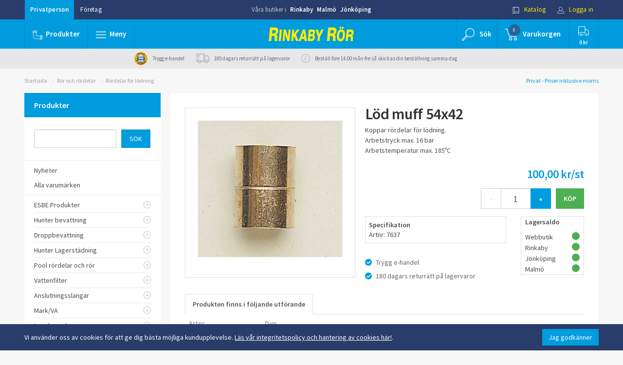

--- FILE ---
content_type: text/html; charset=UTF-8
request_url: https://www.rinkabyror.se/artikel/lod-muff-54x42/
body_size: 18795
content:
<!DOCTYPE html>
<html lang="sv-se">
<head>
        
    <!-- Google Tag Manager -->
    <script>(function(w,d,s,l,i){w[l]=w[l]||[];w[l].push({'gtm.start':
            new Date().getTime(),event:'gtm.js'});var f=d.getElementsByTagName(s)[0],
            j=d.createElement(s),dl=l!='dataLayer'?'&l='+l:'';j.async=true;j.src=
            'https://www.googletagmanager.com/gtm.js?id='+i+dl;f.parentNode.insertBefore(j,f);
        })(window,document,'script','dataLayer','GTM-5GPTDVF');</script>
    <!-- End Google Tag Manager -->
        
    <link rel="dns-prefetch" href="https://fonts.googleapis.com/" />
    <link rel="dns-prefetch" href="https://ajax.googleapis.com/" />
    <link rel="dns-prefetch" href="https://secure.adnxs.com/" />
    <link rel="dns-prefetch" href="https://cdn.klarna.com/" />
    <link rel="dns-prefetch" href="https://fonts.gstatic.com/" />
    <link rel="dns-prefetch" href="https://www.googletagmanager.com/" />
    <link rel="dns-prefetch" href="https://www.google-analytics.com/" />
    <link rel="dns-prefetch" href="https://stats.g.doubleclick.net/" />
    <link rel="dns-prefetch" href="https://www.google.de/" />

    <title>Löd muff 54x42 - Rinkaby Rör</title>
    <meta name="author" content="Rinkaby Rör AB - www.rinkabyror.se" />
    <meta name="copyright" content="Rinkaby Rör AB" />
    <meta name="description" content="Rinkaby Rör säljer VVS, Koppar rördelar för lödning.<br />Arbetstryck max. 16 bar<br />Arbetstemperatur max. 185ºC – kvalité, eget lager, fraktfritt och 180 dagars returrätt. Besök oss via vår webbshop, i våra butiker i Rinkaby och Jönköping. Välkommen in!" />
    <meta name="keywords" content="löd muff 54x42,rördelar för lödning,rör och rördelar" />
            <link rel="shortcut icon" href="/favicon.ico" type="image/x-icon" />
    <link rel="apple-touch-icon" href="/apple-touch-icon.png" />
    <link rel="apple-touch-icon" sizes="57x57" href="/apple-touch-icon-57x57.png" />
    <link rel="apple-touch-icon" sizes="72x72" href="/apple-touch-icon-72x72.png" />
    <link rel="apple-touch-icon" sizes="76x76" href="/apple-touch-icon-76x76.png" />
    <link rel="apple-touch-icon" sizes="114x114" href="/apple-touch-icon-114x114.png" />
    <link rel="apple-touch-icon" sizes="120x120" href="/apple-touch-icon-120x120.png" />
    <link rel="apple-touch-icon" sizes="144x144" href="/apple-touch-icon-144x144.png" />
    <link rel="apple-touch-icon" sizes="152x152" href="/apple-touch-icon-152x152.png" />
    <link rel="apple-touch-icon" sizes="180x180" href="/apple-touch-icon-180x180.png" />
    <meta charset="UTF-8">
    <meta http-equiv="X-UA-Compatible" content="IE=Edge" >
    <meta name="viewport" content="width=device-width, initial-scale=1">
    <!--<link href="/css/bootstrap.min.css" rel="stylesheet">
    <link href="/js/slick-1.6.0/slick/slick.css" rel="stylesheet">
    <link href="/js/slick-1.6.0/slick/slick-theme.css" rel="stylesheet">
    <link href="/js/toastr/toastr.css" rel="stylesheet">
    <link href="/css/global.css?v=46" rel="stylesheet">
    <link href="/css/common.css?v=46" rel="stylesheet">
    <link href="/css/colors.css?v=46" rel="stylesheet">
    <link href="/css/mediaqueries.css?v=46" rel="stylesheet">
    <link href="/css/overrides.css?v=46" rel="stylesheet">
    <link href="/css/override-bravissimo.css?v=46" rel="stylesheet">-->
    <link href="/css/all.min.css?v=46" rel="stylesheet">
    <script src="https://www.google.com/recaptcha/api.js" async defer></script>
</head>
<body class="color-bg-generic5 ">
<!-- Google Tag Manager (noscript) -->
<noscript><iframe src="https://www.googletagmanager.com/ns.html?id=GTM-5GPTDVF" height="0" width="0" style="display:none;visibility:hidden"></iframe></noscript>
<!-- End Google Tag Manager (noscript) -->
    <div id="cookie_container" class="container-fluid color-bg-secondary">
        <div class="container">
            <span class="text">Vi använder oss av cookies för att ge dig bästa möjliga kundupplevelse. <a href="/sida/sa-har-handlar-du/integritetspolicy/" id="cookie_info_btn" style="text-decoration: underline;">Läs vår integritetspolicy och hantering av cookies här!</a>.</span>
            <span class="button">
                <button id="accept_cookies_btn" class="btn btn-primary">Jag godkänner</button>
            </span>
        </div>
    </div>
<header class="no-print">
    <script>
	function setIsCompany(isCompany) {
		$.post('/jquery/setcustomertype.php', {'company': isCompany ? 'true' : 'false' }, function() {
            document.location.href = '/artikel/lod-muff-54x42/';
		});
		return false;
	}
</script>
<div id="header">
	<div id="toprow" class="container-fluid color-bg-secondary">
		<div class="row">
			<div class="container">
				<div class="row">
					<div class="col-lg-4 col-md-4 col-sm-4">
						<div class="btn-group pull-left">
                            <a href="/artikel/lod-muff-54x42/" onclick="return setIsCompany(false);" role="button" class="btn btn-link invert selected ">Privatperson</a>
							<a href="/artikel/lod-muff-54x42/" onclick="return setIsCompany(true);" role="button" class="btn btn-link invert ">Företag</a>
						</div>
					</div>
					<div class="col-lg-4 col-md-4 col-sm-4 hidden-xs text-center ">
						<div class="shoplinks ">
							<span>Våra butiker i</span>
							<a href="/sida/om-oss/butik-rinkaby/">Rinkaby</a>
							<a href="/sida/om-oss/butik-malmo/">Malmö</a>
							<a href="/sida/om-oss/butik-jonkoping/">Jönköping</a>
						</div>
					</div>
					<div class="col-lg-4 col-md-4 col-sm-4">
						<div class="btn-group pull-right">
							<a href="/sida/katalog/" role="button" class="btn btn-link invert highlight small-icon hidden-xs">
								<img src="/images/icons/icon-katalog-vit.svg" alt=""/>
								Katalog							</a>
							<a href="/mina-sidor/" role="button" class="btn btn-link invert highlight small-icon">
								<img src="/images/icons/icon-logga-in-vit.svg" alt=""/>
								Logga in							</a>
						</div>
					</div>
				</div>
			</div>
		</div>
	</div>
	<div id="midrow" class="container-fluid color-bg-primary">
		<div class="row ">
			<div class="container ">
				<div class="row flex">
					<div class="col-lg-4 col-md-4 col-sm-4 col-xs-4 position-none">
						<div class="navbar position-none">
							<ul class="nav navbar-nav ">
								<li class="divider-vertical"></li>
                                <li id="products" class="hidden-sm hidden-xs dropdown dropdown-fullwidth">
                                    <button href="#" onclick="window.location.replace('/artiklar/nyheter/');" class="btn btn-blue large-icon trans">
                                        <img src="/images/icons/icon-plumb-vit.svg" alt=""/><img src="/images/icons/icon-plumb-bla.svg" alt=""/><span class="text">Produkter</span>
                                    </button>
                                </li>
                                <li id="products" class="visible-sm-inline-block visible-xs-inline-block dropdown dropdown-fullwidth">
                                    <button href="#" class="dropdown-toggle btn  btn-blue large-icon trans" data-toggle="dropdown" role="button" aria-haspopup="true" aria-expanded="false">
                                        <img src="/images/icons/icon-plumb-vit.svg" alt=""/><img src="/images/icons/icon-plumb-bla.svg" alt=""/><span class="text">Produkter</span>
                                    </button>
                                    <div  class="dropdown-menu color-bg-white">
                                        <div class="container">
                                            <div class="row">
                                                                                                    <ul class="col-lg-2 col-xs-12">
                                                                                                                                                                                <li>
                                                                <a href="/artiklar/nyheter/" class="headline-link">
                                                                    <!--<span class="icon"><img src="https://www.rinkabyror.se/images/upload/kategori/nyhet.svg" alt=""></span>-->
                                                                    <span class="title">Nyheter</span>
                                                                </a>
                                                            </li>
                                                                                                                                                                                <li>
                                                                <a href="/artiklar/esbe-produkter/" class="headline-link">
                                                                    <!--<span class="icon"><img src="/images/icons/nyhet.svg" alt=""></span>-->
                                                                    <span class="title">ESBE Produkter</span>
                                                                </a>
                                                            </li>
                                                                                                                                                                                <li>
                                                                <a href="/artiklar/hunter-bevattning/" class="headline-link">
                                                                    <!--<span class="icon"><img src="/images/icons/nyhet.svg" alt=""></span>-->
                                                                    <span class="title">Hunter bevattning</span>
                                                                </a>
                                                            </li>
                                                                                                                                                                                <li>
                                                                <a href="/artiklar/droppbevattning/" class="headline-link">
                                                                    <!--<span class="icon"><img src="https://www.rinkabyror.se/images/upload/kategori/droppslang.jpg" alt=""></span>-->
                                                                    <span class="title">Droppbevattning</span>
                                                                </a>
                                                            </li>
                                                                                                                                                                                <li>
                                                                <a href="/artiklar/hunter-lagerstadning/" class="headline-link">
                                                                    <!--<span class="icon"><img src="/images/icons/nyhet.svg" alt=""></span>-->
                                                                    <span class="title">Hunter Lagerstädning</span>
                                                                </a>
                                                            </li>
                                                                                                                                                                                <li>
                                                                <a href="/artiklar/pool-rordelar-och-ror/" class="headline-link">
                                                                    <!--<span class="icon"><img src="/images/icons/nyhet.svg" alt=""></span>-->
                                                                    <span class="title">Pool rördelar och rör</span>
                                                                </a>
                                                            </li>
                                                                                                                                                                                <li>
                                                                <a href="/artiklar/vattenfilter/" class="headline-link">
                                                                    <!--<span class="icon"><img src="https://www.rinkabyror.se/images/upload/kategori/filterhus_1.jpg" alt=""></span>-->
                                                                    <span class="title">Vattenfilter</span>
                                                                </a>
                                                            </li>
                                                                                                            </ul>
                                                                                                    <ul class="col-lg-2 col-xs-12">
                                                                                                                                                                                <li>
                                                                <a href="/artiklar/anslutningsslangar/" class="headline-link">
                                                                    <!--<span class="icon"><img src="https://www.rinkabyror.se/images/upload/kategori/anslutningsslangar.svg" alt=""></span>-->
                                                                    <span class="title">Anslutningsslangar</span>
                                                                </a>
                                                            </li>
                                                                                                                                                                                <li>
                                                                <a href="/artiklar/mark-va/" class="headline-link">
                                                                    <!--<span class="icon"><img src="/images/icons/nyhet.svg" alt=""></span>-->
                                                                    <span class="title">Mark/VA</span>
                                                                </a>
                                                            </li>
                                                                                                                                                                                <li>
                                                                <a href="/artiklar/inomhusavlopp/" class="headline-link">
                                                                    <!--<span class="icon"><img src="/images/icons/nyhet.svg" alt=""></span>-->
                                                                    <span class="title">Inomhusavlopp</span>
                                                                </a>
                                                            </li>
                                                                                                                                                                                <li>
                                                                <a href="/artiklar/betongprodukter/" class="headline-link">
                                                                    <!--<span class="icon"><img src="/images/icons/nyhet.svg" alt=""></span>-->
                                                                    <span class="title">Betongprodukter</span>
                                                                </a>
                                                            </li>
                                                                                                                                                                                <li>
                                                                <a href="/artiklar/badrum-och-toalett/" class="headline-link">
                                                                    <!--<span class="icon"><img src="https://www.rinkabyror.se/images/upload/kategori/badobadrum.svg" alt=""></span>-->
                                                                    <span class="title">Badrum och toalett</span>
                                                                </a>
                                                            </li>
                                                                                                                                                                                <li>
                                                                <a href="/artiklar/blandare/" class="headline-link">
                                                                    <!--<span class="icon"><img src="https://www.rinkabyror.se/images/upload/kategori/blandare.svg" alt=""></span>-->
                                                                    <span class="title">Blandare och tillbehör</span>
                                                                </a>
                                                            </li>
                                                                                                                                                                                <li>
                                                                <a href="/artiklar/golvvarme/" class="headline-link">
                                                                    <!--<span class="icon"><img src="https://www.rinkabyror.se/images/upload/kategori/golvvarme.svg" alt=""></span>-->
                                                                    <span class="title">Golvvärme</span>
                                                                </a>
                                                            </li>
                                                                                                            </ul>
                                                                                                    <ul class="col-lg-2 col-xs-12">
                                                                                                                                                                                <li>
                                                                <a href="/artiklar/pumpar-pumpanlagg-/" class="headline-link">
                                                                    <!--<span class="icon"><img src="https://www.rinkabyror.se/images/upload/kategori/pumparopumpanlaggn.svg" alt=""></span>-->
                                                                    <span class="title">Pumpar &amp; Pumpanlägg.</span>
                                                                </a>
                                                            </li>
                                                                                                                                                                                <li>
                                                                <a href="/artiklar/radiatorer/" class="headline-link">
                                                                    <!--<span class="icon"><img src="https://www.rinkabyror.se/images/upload/kategori/radiatorerotillbehor.svg" alt=""></span>-->
                                                                    <span class="title">Radiatorer och tillbehör</span>
                                                                </a>
                                                            </li>
                                                                                                                                                                                <li>
                                                                <a href="/artiklar/varmeflaktar/" class="headline-link">
                                                                    <!--<span class="icon"><img src="/images/icons/nyhet.svg" alt=""></span>-->
                                                                    <span class="title">Vattenburen värmefläkt, (Aerotemper)</span>
                                                                </a>
                                                            </li>
                                                                                                                                                                                <li>
                                                                <a href="/artiklar/reservdelar-och-tillbehor/" class="headline-link">
                                                                    <!--<span class="icon"><img src="https://www.rinkabyror.se/images/upload/kategori/reservdelarotillbehor.svg" alt=""></span>-->
                                                                    <span class="title">Reservdelar och tillbehör</span>
                                                                </a>
                                                            </li>
                                                                                                                                                                                <li>
                                                                <a href="/artiklar/vatette-produkter/" class="headline-link">
                                                                    <!--<span class="icon"><img src="/images/icons/nyhet.svg" alt=""></span>-->
                                                                    <span class="title">Vatette produkter</span>
                                                                </a>
                                                            </li>
                                                                                                                                                                                <li>
                                                                <a href="/artiklar/ror-och-rordelar/" class="headline-link">
                                                                    <!--<span class="icon"><img src="https://www.rinkabyror.se/images/upload/kategori/rororordelar.svg" alt=""></span>-->
                                                                    <span class="title">Rör och rördelar</span>
                                                                </a>
                                                            </li>
                                                                                                                                                                                <li>
                                                                <a href="/artiklar/upphangningsdetaljer/" class="headline-link">
                                                                    <!--<span class="icon"><img src="https://www.rinkabyror.se/images/upload/kategori/clickeasy.jpg" alt=""></span>-->
                                                                    <span class="title">Upphängningsdetaljer</span>
                                                                </a>
                                                            </li>
                                                                                                            </ul>
                                                                                                    <ul class="col-lg-2 col-xs-12">
                                                                                                                                                                                <li>
                                                                <a href="/artiklar/pem-slang-och-kopplingar/" class="headline-link">
                                                                    <!--<span class="icon"><img src="https://www.rinkabyror.se/images/upload/kategori/2406106.jpg" alt=""></span>-->
                                                                    <span class="title">PEM-slang och kopplingar</span>
                                                                </a>
                                                            </li>
                                                                                                                                                                                <li>
                                                                <a href="/artiklar/kulventiler-2/" class="headline-link">
                                                                    <!--<span class="icon"><img src="https://www.rinkabyror.se/images/upload/kategori/7441.jpg" alt=""></span>-->
                                                                    <span class="title">Kulventiler, ventiler</span>
                                                                </a>
                                                            </li>
                                                                                                                                                                                <li>
                                                                <a href="/artiklar/slang-och-slangkopplingar/" class="headline-link">
                                                                    <!--<span class="icon"><img src="https://www.rinkabyror.se/images/upload/kategori/slangaroslangkopplingar.svg" alt=""></span>-->
                                                                    <span class="title">Slang och Slangkopplingar</span>
                                                                </a>
                                                            </li>
                                                                                                                                                                                <li>
                                                                <a href="/artiklar/tappvatten/" class="headline-link">
                                                                    <!--<span class="icon"><img src="https://www.rinkabyror.se/images/upload/kategori/tappvatten.svg" alt=""></span>-->
                                                                    <span class="title">Tappvatten</span>
                                                                </a>
                                                            </li>
                                                                                                                                                                                <li>
                                                                <a href="/artiklar/tradgardsbevattning-2/" class="headline-link">
                                                                    <!--<span class="icon"><img src="https://www.rinkabyror.se/images/upload/kategori/tradgardsbevattning.svg" alt=""></span>-->
                                                                    <span class="title">Trädgårdsbevattning</span>
                                                                </a>
                                                            </li>
                                                                                                                                                                                <li>
                                                                <a href="/artiklar/vattenfelsbrytare/" class="headline-link">
                                                                    <!--<span class="icon"><img src="/images/icons/nyhet.svg" alt=""></span>-->
                                                                    <span class="title">Läckageskydd och Vattenfelsbrytare</span>
                                                                </a>
                                                            </li>
                                                                                                                                                                                <li>
                                                                <a href="/artiklar/varmvattenberedare-2/" class="headline-link">
                                                                    <!--<span class="icon"><img src="https://www.rinkabyror.se/images/upload/kategori/varmvattenberedare.svg" alt=""></span>-->
                                                                    <span class="title">Varmvattenberedare</span>
                                                                </a>
                                                            </li>
                                                                                                            </ul>
                                                                                                    <ul class="col-lg-2 col-xs-12">
                                                                                                                                                                                <li>
                                                                <a href="/artiklar/verktyg-och-tatningsmtrl-/" class="headline-link">
                                                                    <!--<span class="icon"><img src="https://www.rinkabyror.se/images/upload/kategori/verktygotatningsmaterial.svg" alt=""></span>-->
                                                                    <span class="title">Verktyg och tätningsmtrl.</span>
                                                                </a>
                                                            </li>
                                                                                                                                                                                <li>
                                                                <a href="/artiklar/varmepumpar-och-tillbehor/" class="headline-link">
                                                                    <!--<span class="icon"><img src="https://www.rinkabyror.se/images/upload/kategori/varmepannorotillbehor.svg" alt=""></span>-->
                                                                    <span class="title">Värmepumpar och tillbehör</span>
                                                                </a>
                                                            </li>
                                                                                                                                                                                <li>
                                                                <a href="/artiklar/varmepannor-och-tillbehor/" class="headline-link">
                                                                    <!--<span class="icon"><img src="/images/icons/nyhet.svg" alt=""></span>-->
                                                                    <span class="title">Värmepannor och tillbehör</span>
                                                                </a>
                                                            </li>
                                                                                                                                                                                <li>
                                                                <a href="/artiklar/fynd/" class="headline-link">
                                                                    <!--<span class="icon"><img src="https://www.rinkabyror.se/images/upload/kategori/fynd.svg" alt=""></span>-->
                                                                    <span class="title">Fynd</span>
                                                                </a>
                                                            </li>
                                                                                                            </ul>
                                                                                            </div>
                                        </div>
                                        <div class="products-dropdown_extra-information">
                                            <div class="container">
                                                <div class="columns flex-center">
                                                    <div class="column">
                                                        <div class="extra-information_box flex-center-y">
                                                            <div class="icon">
                                                                <img src="/images/new-icons/trygg_e-handel_hanglas_300.png" />
                                                            </div>
                                                            <div class="text">
                                                                <p>Hos oss handlar du <br>
                                                                    tryggt och enkelt</p>
                                                            </div>
                                                        </div>
                                                    </div>
                                                    <div class="column">
                                                        <div class="extra-information_box flex-center-y">
                                                            <div class="icon">
                                                                <svg xmlns="http://www.w3.org/2000/svg" width="60" height="52" viewBox="0 0 60 52">
  <path fill-rule="evenodd" d="M40 51c0 .552-.448 1-1 1h-2c-.552 0-1-.448-1-1s.448-1 1-1h2c.552 0 1 .448 1 1m20 0c0 .552-.448 1-1 1H43c-.552 0-1-.448-1-1s.448-1 1-1h16c.552 0 1 .448 1 1m-28 0c0 .552-.448 1-1 1H21c-.552 0-1-.448-1-1s.448-1 1-1h10c.552 0 1 .448 1 1m-16 0c0 .552-.448 1-1 1H1c-.552 0-1-.448-1-1s.448-1 1-1h14c.552 0 1 .448 1 1M2 31c0-.552.448-1 1-1h2.84l-.423-2.853c-.08-.546.296-1.055.842-1.136.55-.073 1.052.3 1.133.846L7.863 30H15c.552 0 1 .448 1 1s-.448 1-1 1H3c-.552 0-1-.448-1-1m1-9h1.56l-.424-2.853c-.08-.546.296-1.055.842-1.136.55-.072 1.056.3 1.136.846L6.582 22H15c.552 0 1 .448 1 1s-.448 1-1 1H3c-.552 0-1-.448-1-1s.448-1 1-1m12 20c-.55 0-1-.45-1-1s.45-1 1-1 1 .45 1 1-.45 1-1 1m0-4c-1.654 0-3 1.346-3 3s1.346 3 3 3 3-1.346 3-3-1.346-3-3-3m34 4c-.55 0-1-.45-1-1s.45-1 1-1 1 .45 1 1-.45 1-1 1m0-4c-1.654 0-3 1.346-3 3s1.346 3 3 3 3-1.346 3-3-1.346-3-3-3m0 8c-2.757 0-5-2.243-5-5s2.243-5 5-5 5 2.243 5 5-2.243 5-5 5m9.707-20.707l-2.74-2.74L55 11c0-2.757-2.243-5-5-5h-7c-.552 0-1 .448-1 1s.448 1 1 1h7c1.626 0 3 1.374 3.003 3.083L53.913 22h-3.295l1.277-2.553c.247-.494.046-1.094-.448-1.342-.495-.247-1.094-.046-1.342.448L48.382 22H43c-.552 0-1 .448-1 1s.448 1 1 1h11.586l2.707 2.707c.57.57.705 1.88.707 2.293v11h-2.08c-.487-3.387-3.4-6-6.92-6-3.86 0-7 3.14-7 7s3.14 7 7 7c3.52 0 6.433-2.613 6.92-6H59c.552 0 1-.448 1-1V29c0-.247-.036-2.45-1.293-3.707M15 46c-2.757 0-5-2.243-5-5s2.243-5 5-5 5 2.243 5 5-2.243 5-5 5M39 0H7C4.243 0 2 2.243 2 5c0 .05.004.1.01.148L3.34 14H1c-.552 0-1 .448-1 1s.448 1 1 1h14c.552 0 1-.448 1-1s-.448-1-1-1H5.36L4 4.93C4.04 3.31 5.37 2 7 2h31v38H21.92c-.487-3.387-3.4-6-6.92-6-3.86 0-7 3.14-7 7s3.14 7 7 7c3.52 0 6.433-2.613 6.92-6H39c.552 0 1-.448 1-1V1c0-.552-.448-1-1-1"/>
</svg>
                                                            </div>
                                                            <div class="text">
                                                                <p>Beställ innan kl. 14.00 vardagar så <br>
                                                                    skickas din beställning samma dag</p>
                                                            </div>
                                                        </div>
                                                    </div>
                                                    <div class="column">
                                                        <div class="extra-information_box flex-center-y">
                                                            <div class="icon">
                                                                <svg xmlns="http://www.w3.org/2000/svg" width="32" height="32" viewBox="0 0 32 32">
  <path fill="#157EFB" fill-rule="evenodd" d="M13 19.95V22h12.998C26.55 22 27 21.55 27 20.993V8.007C27 7.45 26.56 7 25.998 7H6.002C5.45 7 5 7.45 5 8.007v12.986C5 21.55 5.44 22 6.002 22H8v-2.05c-.62-.632-1-1.496-1-2.45 0-1.933 1.567-3.5 3.5-3.5s3.5 1.567 3.5 3.5c0 .954-.38 1.818-1 2.45zm-4 .713V24.6l1.5-1.5 1.5 1.5v-3.937c-.455.216-.963.337-1.5.337s-1.045-.12-1.5-.337zM8 23H6.005C4.897 23 4 22.105 4 21V8c0-1.11.898-2 2.005-2h19.99C27.103 6 28 6.895 28 8v13c0 1.11-.898 2-2.005 2H13v4l-2.5-2.5L8 27v-4zM7 11v1h18v-1H7zm9 3v1h9v-1h-9zm3 3v1h6v-1h-6zm-8.5 3c1.38 0 2.5-1.12 2.5-2.5S11.88 15 10.5 15 8 16.12 8 17.5 9.12 20 10.5 20z"/>
</svg>
                                                            </div>
                                                            <div class="text">
                                                                <p>180 dagars returrätt på lagervaror</p>
                                                            </div>
                                                        </div>
                                                    </div>
                                                </div>
                                            </div>
                                        </div>
                                    </div>
                                </li>
								<li class="divider-vertical"></li>
								<li id="pagemenu" class="dropdown dropdown-fullwidth">
									<button href="#" class="dropdown-toggle btn btn-blue normal-icon trans" data-toggle="dropdown" role="button" aria-haspopup="true" aria-expanded="false">
										<img src="/images/icons/icon-burgermeny-vit.svg" alt=""/><img src="/images/icons/icon-burgermeny-bla.svg" alt=""/><span class="text">Meny</span>
									</button>
									<div class="dropdown-menu color-bg-white">
										<div class="container">
											<div class="row">
																							<div class="col-lg-2 col-md-2 col-sm-12 col-xs-12">
																										<ul>
														<li>
															<a href="/sida/sa-har-handlar-du/" class="headline-link">Så här handlar Du</a>
															<ul>
																															<li><a href="/sida/sa-har-handlar-du/kop-och-leveransvillkor/">Köp- och leveransvillkor</a></li>
																															<li><a href="/sida/sa-har-handlar-du/butik/">Butik</a></li>
																															<li><a href="/sida/sa-har-handlar-du/webb/">Webb</a></li>
																															<li><a href="/sida/sa-har-handlar-du/olika-betalningsmojligheter/">Olika betalningsmöjligheter</a></li>
																															<li><a href="/sida/sa-har-handlar-du/trygg-e-handel/">Trygg e-handel</a></li>
																															<li><a href="/sida/sa-har-handlar-du/integritetspolicy/">Integritetspolicy</a></li>
																														</ul>
														</li>
													</ul>
																									</div>
																								<div class="col-lg-2 col-md-2 col-sm-12 col-xs-12">
																										<ul>
														<li>
															<a href="/sida/rr-tipsar/" class="headline-link">RR tipsar</a>
															<ul>
																															<li><a href="/sida/rr-tipsar/att-tanka-pa-innan-butiksbesok/">Att tänka på innan butiksbesök</a></li>
																															<li><a href="/sida/rr-tipsar/badrum-2/">Badrum</a></li>
																															<li><a href="/sida/rr-tipsar/ror-och-rordelar/">Rör och rördelar</a></li>
																															<li><a href="/sida/rr-tipsar/pumpar/">Pumpar</a></li>
																															<li><a href="/sida/rr-tipsar/vattenutkastare/">Vattenutkastare</a></li>
																														</ul>
														</li>
													</ul>
																									</div>
																								<div class="col-lg-2 col-md-2 col-sm-12 col-xs-12">
																										<ul>
														<li>
															<a href="/sida/hjalp/" class="headline-link">Hjälp</a>
															<ul>
																															<li><a href="/sida/hjalp/godssokning/">Godssökning</a></li>
																															<li><a href="/sida/hjalp/faq-vanliga-fragor/">FAQ- Vanliga frågor</a></li>
																															<li><a href="/sida/hjalp/produktrelaterade-fragor/">Produktrelaterade frågor</a></li>
																															<li><a href="/sida/hjalp/dimensionering-av-radiator/">Dimensionering av radiator</a></li>
																															<li><a href="/sida/hjalp/storleksguide/">Storleksguide</a></li>
																															<li><a href="/sida/hjalp/tryckfallstabell-pem-slang-2/">Tryckfallstabell PEM-slang</a></li>
																														</ul>
														</li>
													</ul>
																									</div>
																								<div class="col-lg-2 col-md-2 col-sm-12 col-xs-12">
																										<ul>
														<li>
															<a href="/sida/om-oss/" class="headline-link">Om oss</a>
															<ul>
																															<li><a href="/sida/om-oss/lordagsoppet/">Lördagsöppet</a></li>
																															<li><a href="/sida/om-oss/om-rinkaby-ror/">Om Rinkaby Rör</a></li>
																															<li><a href="/sida/om-oss/historia/">Historia</a></li>
																															<li><a href="/sida/om-oss/reklam/">Reklam</a></li>
																															<li><a href="/sida/om-oss/butik-jonkoping/">Butik Jönköping</a></li>
																															<li><a href="/sida/om-oss/butik-rinkaby/">Butik Rinkaby</a></li>
																															<li><a href="/sida/om-oss/butik-malmo/">Butik Malmö</a></li>
																														</ul>
														</li>
													</ul>
																									</div>
																								<div class="col-lg-2 col-md-2 col-sm-12 col-xs-12">
																										<ul>
														<li>
															<a href="/sida/kontakt/" class="headline-link">Kontakt</a>
															<ul>
																															<li><a href="/sida/kontakt/kontaktuppgifter/">Kontaktuppgifter</a></li>
																															<li><a href="/sida/kontakt/tipsa-oss/">Tipsa oss</a></li>
																															<li><a href="/sida/kontakt/reklamation-eller-retur/">Reklamation eller retur</a></li>
																															<li><a href="/sida/kontakt/ledig-tjanst-butiksansvarig/">Ledig tjänst – Butiksansvarig</a></li>
																															<li><a href="/sida/kontakt/ledig-tjanst-inkopsassistent/">Ledig tjänst - Inköpsassistent</a></li>
																															<li><a href="/sida/kontakt/ledig-tjanst-chauffor-jonkoping/">Ledig tjänst - Chaufför - Jönköping</a></li>
																														</ul>
														</li>
													</ul>
																									</div>
																								<div class="col-lg-2 col-md-2 col-sm-12 col-xs-12">
													<div class="catalogue">
														<div><img src="/images/catalogue.jpg" alt="katalog"></div>
														<h5 class="h5 strong">Vår katalog</h5>
														<p>Bläddra i vår katalog direkt på webben, eller beställ hem ett exemplar.</p>
														<a href="/sida/katalog/" class="btn btn-rr btn-md">till katalogen</a>
													</div>
												</div>
											</div>
										</div>
										<div id="find-us" class="container-fluid color-bg-secondary">
											<div class="row">
												<div class="container">
													<div class="row">
														<div class="col-lg-4 col-md-4 col-sm-4 col-xs-4">
															<div class="image">
																<img class="img-circle " src="/images/butik/rby.png" alt="" style="margin-top:15px;">
															</div>
															<div class="infoText">
																<h5 class="strong"><a href="/sida/om-oss/butik-rinkaby/" class="color-text-blue">Rinkaby</a></h5>
																<p>Måndag - fredag: 08:00 - 17:00</p>
																<a href="javascript:void(0);" class="btn-googlemaps headline-link color-text-blue" title="rby">hitta hit</a>
															</div>
														</div>
														<div class="col-lg-4 col-md-4 col-sm-4 col-xs-4">
															<div class="image">
																<img class="img-circle " src="/images/butik/jkp.jpg" alt="" style="margin-top:15px;">
															</div>
															<div class="infoText">
																<h5 class="strong"><a href="/sida/om-oss/butik-jonkoping/" class="color-text-blue">Jönköping</a></h5>
																<p>Måndag - fredag: 08:00 - 17:00</p>
																<a href="javascript:void(0);" class="btn-googlemaps headline-link color-text-blue" title="jkp">hitta hit</a>
															</div>
														</div>
														<div class="col-lg-4 col-md-4 col-sm-4 col-xs-4">
															<div class="image">
																<img class="img-circle " src="/images/butik/mlm.png" alt="" style="margin-top:15px;">
															</div>
															<div class="infoText">
																<h5 class="strong"><a href="/sida/om-oss/butik-malmo/" class="color-text-blue">Malmö</a></h5>
																<p>Måndag - fredag: 08:00 - 17:00</p>
																<a href="javascript:void(0);" class="btn-googlemaps headline-link color-text-blue" title="mlm">hitta hit</a>
															</div>
														</div>
													</div>
												</div>
											</div>
										</div>
									</div>
								</li>
								<li class="divider-vertical"></li>
							</ul>
						</div>
					</div>
					<div class="col-lg-4 col-md-4 col-sm-3 col-xs-4 flex-center">
						<div class="logo">
							<a class="" href="/"><img src="/images/RR_Logotext.svg" alt="Logo"/></a>
							<i>- Endast kvalité - Stora lager - Snabba leveranser - 180 dagar returrätt -</i>
						</div>
					</div>
					<div class="col-lg-4 col-md-4 col-sm-5 col-xs-4">
						<div class="navbar">
							<ul class="nav navbar-nav navbar-right pull-right">
								<li class="divider-vertical"></li>
								<li id="searchmenu" class="dropdown"> <!-- Search meny -->
									<button class="dropdown-toggle btn btn-blue btn-sqr large-icon btn-show-search trans" style="width:auto;" data-toggle="dropdown" role="button" aria-haspopup="true" aria-expanded="false">
										<img src="/images/icons/icon-sok-vit.svg" alt=""/>
										<img src="/images/icons/icon-sok-bla.svg" alt=""/>
                                        <span class="text hidden-md hidden-sm hidden-xs">Sök</span>
										<span class="text search-text-mobile-only">Sök</span>
									</button>
									<ul class="dropdown-menu">
										<li>
											<form role="form" class="" action="/sok/" method="GET">
												<div class="form-group form-inline fl100">
													<label for="search" class="label ">
														<div>Sök efter</div>
														<input type="text" name="sok" class="form-control input-md" id="dropdown-search-field" autocomplete="off" >
													</label>
													<span>
														<input type="submit" class="btn btn-md btn-rr uppercase trans" value="sök">
													</span>
												</div>
                                                <div class="form-group form-inline fl100" id="search-suggestions-wrap">
                                                    <div id="search-suggestions"></div>
                                                </div>
											</form>
										</li>
									</ul>
								</li>
								<li class="divider-vertical"></li>
                                <li id="rr-dropdown-minicart" class="dropdown"> <!-- minicart meny -->
                                    <button href="/varukorg/" onclick="window.location.replace('/varukorg/');" class="dropdown-toggle btn btn-blue btn-sqr large-icon trans" style="width:auto;">
                                        <img src="/images/icons/icon-varukorg-vit.svg" alt=""/>
                                        <img src="/images/icons/icon-varukorg-bla.svg" alt=""/>
                                        <span class="nrOfItemsInCart" id="cartNoItem" style="right:auto; left:23px;">0</span>
                                        <span class="text hidden-xs">Varukorgen</span>
                                        <span class="text cart-text-mobile-only">Varukorgen</span>
                                    </button>
                                </li>
                                <li class="divider-vertical"></li>
                                <li id="rr-dropdown-freight" class="dropdown hidden-xs"> <!-- freight information -->
                                    <button class="dropdown-toggle btn btn-blue btn-sqr large-icon trans" style="width:auto;" >
                                        <img src="/images/icons/icon-fraktklass-1-vit.svg" alt=""/>
                                        <img src="/images/icons/icon-fraktklass-1-bla.svg" alt=""/>
                                        <!--<span class="nrOfItemsInCart" id="cartNoItem" style="right:auto; left:27px;">0</span>-->
                                        <span class="text hidden-xs">0 kr</span>
                                        <span class="text cart-text-mobile-only">>0 kr</span>
                                    </button>

                                </li>
                                <li class="divider-vertical"></li>
							</ul>
						</div>
					</div>
				</div>
			</div>
		</div>
	</div>
    <div class="top-border">
        <div class="container">
        <ul>
            <li><img src="/images/icons/trygg-e-handel.png"> Trygg e-handel</li>
            <li><img src="/images/icons/truck.png"> 180 dagars returrätt på lagervaror</li>
            <li><img src="/images/icons/clock.png" style="margin-left: -5px; margin-right: 5px;"> Beställ före 14.00 mån-fre så skickas din beställning samma dag</li>
        </ul>
        </div>
    </div>
    <div id="bottomrow" class="container">
        <div class="row">
            <div class="col-lg-6 col-md-6 col-sm-6 col-xs-12">
                <ol class="breadcrumb small">
                    <li><a href="/">Startsida</a></li>
                                            <li><a href="/artiklar/ror-och-rordelar/">Rör och rördelar</a></li>
                                            <li><a href="/artiklar/ror-och-rordelar/rordelar-for-lodning/">Rördelar för lödning</a></li>
                                    </ol>
            </div>
            <div class="col-lg-6 col-md-6 col-sm-6 hidden-xs">
				                <ul class="small pull-right">
                    <li>
                                                    <span class="color-text-primary">Privat - Priser inklusive moms</span>
                                            </li>
                </ul>
				            </div>
        </div>
    </div>
</div>
</header>
<div id="product-menu" class="product-menu-mobile">
    <div class="product-menu-mobile__top fl100">
        <span class="product-menu-heading">
            <span class="product-menu-heading__icon"><img src="/images/icons/icon-plumb-vit.svg" alt=""></span>
            <span class="product-menu-heading__text">Produkter</span>
        </span>
        <span class="product-menu-close">
            <span class="product-menu-close__text">Stäng</span>
            <span class="product-menu-close__icon"></span>
        </span>
    </div>
    <div class="product-menu-mobile__inner fl100">
        <ul class="category fl100">
            <li class="menu-item fl100">
                <a class="menu-link fl100" href="/artiklar/nyheter/">
                    <span class="menu-link__title">Nyheter</span>
                </a>
                <span class="menu-link__trigger menu-expand" data-id="-2" data-path="nyheter">
                    <span class="icon"></span>
                </span>
            </li>
            <li class="submenu-holder fl100"></li>
        </ul>
        <ul class="category fl100">
            <li class="menu-item fl100">
                <a class="menu-link fl100" href="/varumarken/">
                    <span class="menu-link__title">Alla varumärken</span>
                </a>
                <span class="menu-link__trigger menu-expand" data-id="-1" data-path="varumarken">
                    <span class="icon"></span>
                </span>
            </li>
            <li class="submenu-holder fl100"></li>
        </ul>
                                
            <ul class="category fl100 has-childs">
                <li class="menu-item fl100">
                    <a class="menu-link fl100" href="/artiklar/esbe-produkter/">
                        <span class="menu-link__title">ESBE Produkter</span>
                    </a>
                    <span class="menu-link__trigger menu-expand" data-id="2287" data-path="artiklar/esbe-produkter">
                        <span class="icon"></span>
                    </span>
                </li>
                <li class="submenu-holder fl100"></li>
            </ul>

                    
            <ul class="category fl100 has-childs">
                <li class="menu-item fl100">
                    <a class="menu-link fl100" href="/artiklar/hunter-bevattning/">
                        <span class="menu-link__title">Hunter bevattning</span>
                    </a>
                    <span class="menu-link__trigger menu-expand" data-id="2177" data-path="artiklar/hunter-bevattning">
                        <span class="icon"></span>
                    </span>
                </li>
                <li class="submenu-holder fl100"></li>
            </ul>

                    
            <ul class="category fl100 has-childs">
                <li class="menu-item fl100">
                    <a class="menu-link fl100" href="/artiklar/droppbevattning/">
                        <span class="menu-link__title">Droppbevattning</span>
                    </a>
                    <span class="menu-link__trigger menu-expand" data-id="1363" data-path="artiklar/droppbevattning">
                        <span class="icon"></span>
                    </span>
                </li>
                <li class="submenu-holder fl100"></li>
            </ul>

                    
            <ul class="category fl100">
                <li class="menu-item fl100">
                    <a class="menu-link fl100" href="/artiklar/hunter-lagerstadning/">
                        <span class="menu-link__title">Hunter Lagerstädning</span>
                    </a>
                    <span class="menu-link__trigger menu-expand" data-id="2334" data-path="artiklar/hunter-lagerstadning">
                        <span class="icon"></span>
                    </span>
                </li>
                <li class="submenu-holder fl100"></li>
            </ul>

                    
            <ul class="category fl100 has-childs">
                <li class="menu-item fl100">
                    <a class="menu-link fl100" href="/artiklar/pool-rordelar-och-ror/">
                        <span class="menu-link__title">Pool rördelar och rör</span>
                    </a>
                    <span class="menu-link__trigger menu-expand" data-id="2224" data-path="artiklar/pool-rordelar-och-ror">
                        <span class="icon"></span>
                    </span>
                </li>
                <li class="submenu-holder fl100"></li>
            </ul>

                    
            <ul class="category fl100 has-childs">
                <li class="menu-item fl100">
                    <a class="menu-link fl100" href="/artiklar/vattenfilter/">
                        <span class="menu-link__title">Vattenfilter</span>
                    </a>
                    <span class="menu-link__trigger menu-expand" data-id="796" data-path="artiklar/vattenfilter">
                        <span class="icon"></span>
                    </span>
                </li>
                <li class="submenu-holder fl100"></li>
            </ul>

                    
            <ul class="category fl100 has-childs">
                <li class="menu-item fl100">
                    <a class="menu-link fl100" href="/artiklar/anslutningsslangar/">
                        <span class="menu-link__title">Anslutningsslangar</span>
                    </a>
                    <span class="menu-link__trigger menu-expand" data-id="837" data-path="artiklar/anslutningsslangar">
                        <span class="icon"></span>
                    </span>
                </li>
                <li class="submenu-holder fl100"></li>
            </ul>

                    
            <ul class="category fl100 has-childs">
                <li class="menu-item fl100">
                    <a class="menu-link fl100" href="/artiklar/mark-va/">
                        <span class="menu-link__title">Mark/VA</span>
                    </a>
                    <span class="menu-link__trigger menu-expand" data-id="2165" data-path="artiklar/mark-va">
                        <span class="icon"></span>
                    </span>
                </li>
                <li class="submenu-holder fl100"></li>
            </ul>

                    
            <ul class="category fl100 has-childs">
                <li class="menu-item fl100">
                    <a class="menu-link fl100" href="/artiklar/inomhusavlopp/">
                        <span class="menu-link__title">Inomhusavlopp</span>
                    </a>
                    <span class="menu-link__trigger menu-expand" data-id="2166" data-path="artiklar/inomhusavlopp">
                        <span class="icon"></span>
                    </span>
                </li>
                <li class="submenu-holder fl100"></li>
            </ul>

                    
            <ul class="category fl100">
                <li class="menu-item fl100">
                    <a class="menu-link fl100" href="/artiklar/betongprodukter/">
                        <span class="menu-link__title">Betongprodukter</span>
                    </a>
                    <span class="menu-link__trigger menu-expand" data-id="2343" data-path="artiklar/betongprodukter">
                        <span class="icon"></span>
                    </span>
                </li>
                <li class="submenu-holder fl100"></li>
            </ul>

                    
            <ul class="category fl100 has-childs">
                <li class="menu-item fl100">
                    <a class="menu-link fl100" href="/artiklar/badrum-och-toalett/">
                        <span class="menu-link__title">Badrum och toalett</span>
                    </a>
                    <span class="menu-link__trigger menu-expand" data-id="763" data-path="artiklar/badrum-och-toalett">
                        <span class="icon"></span>
                    </span>
                </li>
                <li class="submenu-holder fl100"></li>
            </ul>

                    
            <ul class="category fl100 has-childs">
                <li class="menu-item fl100">
                    <a class="menu-link fl100" href="/artiklar/blandare/">
                        <span class="menu-link__title">Blandare och tillbehör</span>
                    </a>
                    <span class="menu-link__trigger menu-expand" data-id="831" data-path="artiklar/blandare">
                        <span class="icon"></span>
                    </span>
                </li>
                <li class="submenu-holder fl100"></li>
            </ul>

                    
            <ul class="category fl100 has-childs">
                <li class="menu-item fl100">
                    <a class="menu-link fl100" href="/artiklar/golvvarme/">
                        <span class="menu-link__title">Golvvärme</span>
                    </a>
                    <span class="menu-link__trigger menu-expand" data-id="775" data-path="artiklar/golvvarme">
                        <span class="icon"></span>
                    </span>
                </li>
                <li class="submenu-holder fl100"></li>
            </ul>

                    
            <ul class="category fl100 has-childs">
                <li class="menu-item fl100">
                    <a class="menu-link fl100" href="/artiklar/pumpar-pumpanlagg-/">
                        <span class="menu-link__title">Pumpar &amp; Pumpanlägg.</span>
                    </a>
                    <span class="menu-link__trigger menu-expand" data-id="762" data-path="artiklar/pumpar-pumpanlagg-">
                        <span class="icon"></span>
                    </span>
                </li>
                <li class="submenu-holder fl100"></li>
            </ul>

                    
            <ul class="category fl100 has-childs">
                <li class="menu-item fl100">
                    <a class="menu-link fl100" href="/artiklar/radiatorer/">
                        <span class="menu-link__title">Radiatorer och tillbehör</span>
                    </a>
                    <span class="menu-link__trigger menu-expand" data-id="1791" data-path="artiklar/radiatorer">
                        <span class="icon"></span>
                    </span>
                </li>
                <li class="submenu-holder fl100"></li>
            </ul>

                    
            <ul class="category fl100">
                <li class="menu-item fl100">
                    <a class="menu-link fl100" href="/artiklar/varmeflaktar/">
                        <span class="menu-link__title">Vattenburen värmefläkt, (Aerotemper)</span>
                    </a>
                    <span class="menu-link__trigger menu-expand" data-id="2281" data-path="artiklar/varmeflaktar">
                        <span class="icon"></span>
                    </span>
                </li>
                <li class="submenu-holder fl100"></li>
            </ul>

                    
            <ul class="category fl100 has-childs">
                <li class="menu-item fl100">
                    <a class="menu-link fl100" href="/artiklar/reservdelar-och-tillbehor/">
                        <span class="menu-link__title">Reservdelar och tillbehör</span>
                    </a>
                    <span class="menu-link__trigger menu-expand" data-id="769" data-path="artiklar/reservdelar-och-tillbehor">
                        <span class="icon"></span>
                    </span>
                </li>
                <li class="submenu-holder fl100"></li>
            </ul>

                    
            <ul class="category fl100 has-childs">
                <li class="menu-item fl100">
                    <a class="menu-link fl100" href="/artiklar/vatette-produkter/">
                        <span class="menu-link__title">Vatette produkter</span>
                    </a>
                    <span class="menu-link__trigger menu-expand" data-id="2077" data-path="artiklar/vatette-produkter">
                        <span class="icon"></span>
                    </span>
                </li>
                <li class="submenu-holder fl100"></li>
            </ul>

                    
            <ul class="category fl100 has-childs">
                <li class="menu-item fl100">
                    <a class="menu-link fl100" href="/artiklar/ror-och-rordelar/">
                        <span class="menu-link__title">Rör och rördelar</span>
                    </a>
                    <span class="menu-link__trigger menu-expand" data-id="766" data-path="artiklar/ror-och-rordelar">
                        <span class="icon"></span>
                    </span>
                </li>
                <li class="submenu-holder fl100"></li>
            </ul>

                    
            <ul class="category fl100 has-childs">
                <li class="menu-item fl100">
                    <a class="menu-link fl100" href="/artiklar/upphangningsdetaljer/">
                        <span class="menu-link__title">Upphängningsdetaljer</span>
                    </a>
                    <span class="menu-link__trigger menu-expand" data-id="840" data-path="artiklar/upphangningsdetaljer">
                        <span class="icon"></span>
                    </span>
                </li>
                <li class="submenu-holder fl100"></li>
            </ul>

                    
            <ul class="category fl100 has-childs">
                <li class="menu-item fl100">
                    <a class="menu-link fl100" href="/artiklar/pem-slang-och-kopplingar/">
                        <span class="menu-link__title">PEM-slang och kopplingar</span>
                    </a>
                    <span class="menu-link__trigger menu-expand" data-id="2074" data-path="artiklar/pem-slang-och-kopplingar">
                        <span class="icon"></span>
                    </span>
                </li>
                <li class="submenu-holder fl100"></li>
            </ul>

                    
            <ul class="category fl100 has-childs">
                <li class="menu-item fl100">
                    <a class="menu-link fl100" href="/artiklar/kulventiler-2/">
                        <span class="menu-link__title">Kulventiler, ventiler</span>
                    </a>
                    <span class="menu-link__trigger menu-expand" data-id="1733" data-path="artiklar/kulventiler-2">
                        <span class="icon"></span>
                    </span>
                </li>
                <li class="submenu-holder fl100"></li>
            </ul>

                    
            <ul class="category fl100 has-childs">
                <li class="menu-item fl100">
                    <a class="menu-link fl100" href="/artiklar/slang-och-slangkopplingar/">
                        <span class="menu-link__title">Slang och Slangkopplingar</span>
                    </a>
                    <span class="menu-link__trigger menu-expand" data-id="1683" data-path="artiklar/slang-och-slangkopplingar">
                        <span class="icon"></span>
                    </span>
                </li>
                <li class="submenu-holder fl100"></li>
            </ul>

                    
            <ul class="category fl100 has-childs">
                <li class="menu-item fl100">
                    <a class="menu-link fl100" href="/artiklar/tappvatten/">
                        <span class="menu-link__title">Tappvatten</span>
                    </a>
                    <span class="menu-link__trigger menu-expand" data-id="1858" data-path="artiklar/tappvatten">
                        <span class="icon"></span>
                    </span>
                </li>
                <li class="submenu-holder fl100"></li>
            </ul>

                    
            <ul class="category fl100 has-childs">
                <li class="menu-item fl100">
                    <a class="menu-link fl100" href="/artiklar/tradgardsbevattning-2/">
                        <span class="menu-link__title">Trädgårdsbevattning</span>
                    </a>
                    <span class="menu-link__trigger menu-expand" data-id="1682" data-path="artiklar/tradgardsbevattning-2">
                        <span class="icon"></span>
                    </span>
                </li>
                <li class="submenu-holder fl100"></li>
            </ul>

                    
            <ul class="category fl100 has-childs">
                <li class="menu-item fl100">
                    <a class="menu-link fl100" href="/artiklar/vattenfelsbrytare/">
                        <span class="menu-link__title">Läckageskydd och Vattenfelsbrytare</span>
                    </a>
                    <span class="menu-link__trigger menu-expand" data-id="1971" data-path="artiklar/vattenfelsbrytare">
                        <span class="icon"></span>
                    </span>
                </li>
                <li class="submenu-holder fl100"></li>
            </ul>

                    
            <ul class="category fl100 has-childs">
                <li class="menu-item fl100">
                    <a class="menu-link fl100" href="/artiklar/varmvattenberedare-2/">
                        <span class="menu-link__title">Varmvattenberedare</span>
                    </a>
                    <span class="menu-link__trigger menu-expand" data-id="782" data-path="artiklar/varmvattenberedare-2">
                        <span class="icon"></span>
                    </span>
                </li>
                <li class="submenu-holder fl100"></li>
            </ul>

                    
            <ul class="category fl100 has-childs">
                <li class="menu-item fl100">
                    <a class="menu-link fl100" href="/artiklar/verktyg-och-tatningsmtrl-/">
                        <span class="menu-link__title">Verktyg och tätningsmtrl.</span>
                    </a>
                    <span class="menu-link__trigger menu-expand" data-id="768" data-path="artiklar/verktyg-och-tatningsmtrl-">
                        <span class="icon"></span>
                    </span>
                </li>
                <li class="submenu-holder fl100"></li>
            </ul>

                    
            <ul class="category fl100 has-childs">
                <li class="menu-item fl100">
                    <a class="menu-link fl100" href="/artiklar/varmepumpar-och-tillbehor/">
                        <span class="menu-link__title">Värmepumpar och tillbehör</span>
                    </a>
                    <span class="menu-link__trigger menu-expand" data-id="761" data-path="artiklar/varmepumpar-och-tillbehor">
                        <span class="icon"></span>
                    </span>
                </li>
                <li class="submenu-holder fl100"></li>
            </ul>

                    
            <ul class="category fl100 has-childs">
                <li class="menu-item fl100">
                    <a class="menu-link fl100" href="/artiklar/varmepannor-och-tillbehor/">
                        <span class="menu-link__title">Värmepannor och tillbehör</span>
                    </a>
                    <span class="menu-link__trigger menu-expand" data-id="2020" data-path="artiklar/varmepannor-och-tillbehor">
                        <span class="icon"></span>
                    </span>
                </li>
                <li class="submenu-holder fl100"></li>
            </ul>

                    
            <ul class="category fl100 has-childs">
                <li class="menu-item fl100">
                    <a class="menu-link fl100" href="/artiklar/fynd/">
                        <span class="menu-link__title">Fynd</span>
                    </a>
                    <span class="menu-link__trigger menu-expand" data-id="1836" data-path="artiklar/fynd">
                        <span class="icon"></span>
                    </span>
                </li>
                <li class="submenu-holder fl100"></li>
            </ul>

            </div>
</div>
<div id="mobile-menu" class="product-menu-mobile">
    <div class="product-menu-mobile__top fl100">
        <span class="product-menu-heading">
            <span class="product-menu-heading__icon"><img src="/images/icons/icon-burgermeny-vit.svg" alt=""></span>
            <span class="product-menu-heading__text">Meny</span>
        </span>
        <span class="product-menu-close">
            <span class="product-menu-close__text">Stäng</span>
            <span class="product-menu-close__icon"></span>
        </span>
    </div>
    <div class="product-menu-mobile__inner fl100">
                    <ul class="category fl100 has-childs">
                <li class="menu-item fl100">
                    <a class="menu-link fl100" href="/sida/sa-har-handlar-du/">
                        <span class="menu-link__title">Så här handlar Du</span>
                    </a>
                    <span class="menu-link__trigger menu-expand" data-id="15" data-path="sa-har-handlar-du">
                        <span class="icon"></span>
                    </span>
                </li>
                <li class="submenu-holder fl100"></li>
            </ul>
                    <ul class="category fl100 has-childs">
                <li class="menu-item fl100">
                    <a class="menu-link fl100" href="/sida/rr-tipsar/">
                        <span class="menu-link__title">RR tipsar</span>
                    </a>
                    <span class="menu-link__trigger menu-expand" data-id="51" data-path="rr-tipsar">
                        <span class="icon"></span>
                    </span>
                </li>
                <li class="submenu-holder fl100"></li>
            </ul>
                    <ul class="category fl100 has-childs">
                <li class="menu-item fl100">
                    <a class="menu-link fl100" href="/sida/hjalp/">
                        <span class="menu-link__title">Hjälp</span>
                    </a>
                    <span class="menu-link__trigger menu-expand" data-id="34" data-path="hjalp">
                        <span class="icon"></span>
                    </span>
                </li>
                <li class="submenu-holder fl100"></li>
            </ul>
                    <ul class="category fl100 has-childs">
                <li class="menu-item fl100">
                    <a class="menu-link fl100" href="/sida/om-oss/">
                        <span class="menu-link__title">Om oss</span>
                    </a>
                    <span class="menu-link__trigger menu-expand" data-id="4" data-path="om-oss">
                        <span class="icon"></span>
                    </span>
                </li>
                <li class="submenu-holder fl100"></li>
            </ul>
                    <ul class="category fl100 has-childs">
                <li class="menu-item fl100">
                    <a class="menu-link fl100" href="/sida/kontakt/">
                        <span class="menu-link__title">Kontakt</span>
                    </a>
                    <span class="menu-link__trigger menu-expand" data-id="5" data-path="kontakt">
                        <span class="icon"></span>
                    </span>
                </li>
                <li class="submenu-holder fl100"></li>
            </ul>
                    <ul class="category fl100">
                <li class="menu-item fl100">
                    <a class="menu-link fl100" href="/sida/katalog/">
                        <span class="menu-link__title">Katalog</span>
                    </a>
                    <span class="menu-link__trigger menu-expand" data-id="1" data-path="katalog">
                        <span class="icon"></span>
                    </span>
                </li>
                <li class="submenu-holder fl100"></li>
            </ul>
            </div>
</div>
<main>
<div class="container">
</div>
<div id="product-single" class="container rr-products rr-product-single">
    <div class="row">
        <div class="col-lg-3 col-md-3 col-sm-3 hidden-xs left-menu-holder">
            <div id="accordion" class="panel-group rr-productmenu"  role="tablist" aria-multiselectable="true">
    <div class="panel product-menu">
        <div class="panel-heading">
            Produkter
        </div>
        <div class="panel-body product-search" style="position: relative;">
            <form role="form" class="" action="/sok/" method="GET">
                <table>
                    <tr>
                        <td class="search-input"><input type="text" name="sok" class="form-control" id="product-search-field" autocomplete="off" ><div id="product-search-suggestions"></div></td>
                        <td class="search-btn"><input type="submit" class="btn btn-blue btn-block uppercase trans" value="sök"></td>
                    </tr>
                </table>
            </form>
        </div>
        <div class="panel-body" style="border-bottom:1px #e9e9e9 solid">
            <div class="panel">
                <div class="panel-heading">
                    <a href="/artiklar/nyheter/" style="border-bottom:0;"><span class="title">Nyheter</span></a>
                </div>
            </div>
            <div class="panel">
                <div class="panel-heading">
                    <a href="/varumarken/"><span class="title">Alla varumärken</span></a>
                </div>
            </div>
        </div>
        <div class="panel-body">
            
            <div class="panel has-children">
                <div class="panel-heading">
                    <a href="/artiklar/esbe-produkter/">
                    <span class="title-icon-holder">
                        <span class="title">ESBE Produkter</span>
                    </span>
                    <span class="rr-meny-caret pull-right"></span>
                    </a>
                </div></div>
            <div class="panel has-children">
                <div class="panel-heading">
                    <a href="/artiklar/hunter-bevattning/">
                    <span class="title-icon-holder">
                        <span class="title">Hunter bevattning</span>
                    </span>
                    <span class="rr-meny-caret pull-right"></span>
                    </a>
                </div></div>
            <div class="panel has-children">
                <div class="panel-heading">
                    <a href="/artiklar/droppbevattning/">
                    <span class="title-icon-holder">
                        <span class="title">Droppbevattning</span>
                    </span>
                    <span class="rr-meny-caret pull-right"></span>
                    </a>
                </div></div>
            <div class="panel">
                <div class="panel-heading">
                    <a href="/artiklar/hunter-lagerstadning/">
                    <span class="title-icon-holder">
                        <span class="title">Hunter Lagerstädning</span>
                    </span>
                    <span class="rr-meny-caret pull-right"></span>
                    </a>
                </div></div>
            <div class="panel has-children">
                <div class="panel-heading">
                    <a href="/artiklar/pool-rordelar-och-ror/">
                    <span class="title-icon-holder">
                        <span class="title">Pool rördelar och rör</span>
                    </span>
                    <span class="rr-meny-caret pull-right"></span>
                    </a>
                </div></div>
            <div class="panel has-children">
                <div class="panel-heading">
                    <a href="/artiklar/vattenfilter/">
                    <span class="title-icon-holder">
                        <span class="title">Vattenfilter</span>
                    </span>
                    <span class="rr-meny-caret pull-right"></span>
                    </a>
                </div></div>
            <div class="panel has-children">
                <div class="panel-heading">
                    <a href="/artiklar/anslutningsslangar/">
                    <span class="title-icon-holder">
                        <span class="title">Anslutningsslangar</span>
                    </span>
                    <span class="rr-meny-caret pull-right"></span>
                    </a>
                </div></div>
            <div class="panel has-children">
                <div class="panel-heading">
                    <a href="/artiklar/mark-va/">
                    <span class="title-icon-holder">
                        <span class="title">Mark/VA</span>
                    </span>
                    <span class="rr-meny-caret pull-right"></span>
                    </a>
                </div></div>
            <div class="panel has-children">
                <div class="panel-heading">
                    <a href="/artiklar/inomhusavlopp/">
                    <span class="title-icon-holder">
                        <span class="title">Inomhusavlopp</span>
                    </span>
                    <span class="rr-meny-caret pull-right"></span>
                    </a>
                </div></div>
            <div class="panel">
                <div class="panel-heading">
                    <a href="/artiklar/betongprodukter/">
                    <span class="title-icon-holder">
                        <span class="title">Betongprodukter</span>
                    </span>
                    <span class="rr-meny-caret pull-right"></span>
                    </a>
                </div></div>
            <div class="panel has-children">
                <div class="panel-heading">
                    <a href="/artiklar/badrum-och-toalett/">
                    <span class="title-icon-holder">
                        <span class="title">Badrum och toalett</span>
                    </span>
                    <span class="rr-meny-caret pull-right"></span>
                    </a>
                </div></div>
            <div class="panel has-children">
                <div class="panel-heading">
                    <a href="/artiklar/blandare/">
                    <span class="title-icon-holder">
                        <span class="title">Blandare och tillbehör</span>
                    </span>
                    <span class="rr-meny-caret pull-right"></span>
                    </a>
                </div></div>
            <div class="panel has-children">
                <div class="panel-heading">
                    <a href="/artiklar/golvvarme/">
                    <span class="title-icon-holder">
                        <span class="title">Golvvärme</span>
                    </span>
                    <span class="rr-meny-caret pull-right"></span>
                    </a>
                </div></div>
            <div class="panel has-children">
                <div class="panel-heading">
                    <a href="/artiklar/pumpar-pumpanlagg-/">
                    <span class="title-icon-holder">
                        <span class="title">Pumpar &amp; Pumpanlägg.</span>
                    </span>
                    <span class="rr-meny-caret pull-right"></span>
                    </a>
                </div></div>
            <div class="panel has-children">
                <div class="panel-heading">
                    <a href="/artiklar/radiatorer/">
                    <span class="title-icon-holder">
                        <span class="title">Radiatorer och tillbehör</span>
                    </span>
                    <span class="rr-meny-caret pull-right"></span>
                    </a>
                </div></div>
            <div class="panel">
                <div class="panel-heading">
                    <a href="/artiklar/varmeflaktar/">
                    <span class="title-icon-holder">
                        <span class="title">Vattenburen värmefläkt, (Aerotemper)</span>
                    </span>
                    <span class="rr-meny-caret pull-right"></span>
                    </a>
                </div></div>
            <div class="panel has-children">
                <div class="panel-heading">
                    <a href="/artiklar/reservdelar-och-tillbehor/">
                    <span class="title-icon-holder">
                        <span class="title">Reservdelar och tillbehör</span>
                    </span>
                    <span class="rr-meny-caret pull-right"></span>
                    </a>
                </div></div>
            <div class="panel has-children">
                <div class="panel-heading">
                    <a href="/artiklar/vatette-produkter/">
                    <span class="title-icon-holder">
                        <span class="title">Vatette produkter</span>
                    </span>
                    <span class="rr-meny-caret pull-right"></span>
                    </a>
                </div></div>
            <div class="panel has-children">
                <div class="panel-heading">
                    <a href="/artiklar/ror-och-rordelar/">
                    <span class="title-icon-holder">
                        <span class="title">Rör och rördelar</span>
                    </span>
                    <span class="rr-meny-caret pull-right"></span>
                    </a>
                </div></div>
            <div class="panel has-children">
                <div class="panel-heading">
                    <a href="/artiklar/upphangningsdetaljer/">
                    <span class="title-icon-holder">
                        <span class="title">Upphängningsdetaljer</span>
                    </span>
                    <span class="rr-meny-caret pull-right"></span>
                    </a>
                </div></div>
            <div class="panel has-children">
                <div class="panel-heading">
                    <a href="/artiklar/pem-slang-och-kopplingar/">
                    <span class="title-icon-holder">
                        <span class="title">PEM-slang och kopplingar</span>
                    </span>
                    <span class="rr-meny-caret pull-right"></span>
                    </a>
                </div></div>
            <div class="panel has-children">
                <div class="panel-heading">
                    <a href="/artiklar/kulventiler-2/">
                    <span class="title-icon-holder">
                        <span class="title">Kulventiler, ventiler</span>
                    </span>
                    <span class="rr-meny-caret pull-right"></span>
                    </a>
                </div></div>
            <div class="panel has-children">
                <div class="panel-heading">
                    <a href="/artiklar/slang-och-slangkopplingar/">
                    <span class="title-icon-holder">
                        <span class="title">Slang och Slangkopplingar</span>
                    </span>
                    <span class="rr-meny-caret pull-right"></span>
                    </a>
                </div></div>
            <div class="panel has-children">
                <div class="panel-heading">
                    <a href="/artiklar/tappvatten/">
                    <span class="title-icon-holder">
                        <span class="title">Tappvatten</span>
                    </span>
                    <span class="rr-meny-caret pull-right"></span>
                    </a>
                </div></div>
            <div class="panel has-children">
                <div class="panel-heading">
                    <a href="/artiklar/tradgardsbevattning-2/">
                    <span class="title-icon-holder">
                        <span class="title">Trädgårdsbevattning</span>
                    </span>
                    <span class="rr-meny-caret pull-right"></span>
                    </a>
                </div></div>
            <div class="panel has-children">
                <div class="panel-heading">
                    <a href="/artiklar/vattenfelsbrytare/">
                    <span class="title-icon-holder">
                        <span class="title">Läckageskydd och Vattenfelsbrytare</span>
                    </span>
                    <span class="rr-meny-caret pull-right"></span>
                    </a>
                </div></div>
            <div class="panel has-children">
                <div class="panel-heading">
                    <a href="/artiklar/varmvattenberedare-2/">
                    <span class="title-icon-holder">
                        <span class="title">Varmvattenberedare</span>
                    </span>
                    <span class="rr-meny-caret pull-right"></span>
                    </a>
                </div></div>
            <div class="panel has-children">
                <div class="panel-heading">
                    <a href="/artiklar/verktyg-och-tatningsmtrl-/">
                    <span class="title-icon-holder">
                        <span class="title">Verktyg och tätningsmtrl.</span>
                    </span>
                    <span class="rr-meny-caret pull-right"></span>
                    </a>
                </div></div>
            <div class="panel has-children">
                <div class="panel-heading">
                    <a href="/artiklar/varmepumpar-och-tillbehor/">
                    <span class="title-icon-holder">
                        <span class="title">Värmepumpar och tillbehör</span>
                    </span>
                    <span class="rr-meny-caret pull-right"></span>
                    </a>
                </div></div>
            <div class="panel has-children">
                <div class="panel-heading">
                    <a href="/artiklar/varmepannor-och-tillbehor/">
                    <span class="title-icon-holder">
                        <span class="title">Värmepannor och tillbehör</span>
                    </span>
                    <span class="rr-meny-caret pull-right"></span>
                    </a>
                </div></div>
            <div class="panel has-children">
                <div class="panel-heading">
                    <a href="/artiklar/fynd/">
                    <span class="title-icon-holder">
                        <span class="title">Fynd</span>
                    </span>
                    <span class="rr-meny-caret pull-right"></span>
                    </a>
                </div></div>        </div>
    </div>
</div>
        </div>
        <div class="col-lg-9 col-md-9 col-sm-9 col-xs-12 right-content-holder">
        <script type="application/ld+json">
     {
            "@context": "http://schema.org",
            "@type": "Product",
            "image": "https://www.rinkabyror.se/images/upload/artiklar/_640x640/3942_1.jpg",
            "url": "https://www.rinkabyror.se/artikel/lod-muff-54x42/",
            "name": "L\u00f6d muff 54x42",
            "offers": {
                "@type": "Offer",
                "availability": "http://schema.org/InStock",
                "price": "100.00",
                "priceCurrency": "SEK"
            }
                }
    </script>
        <div class="row color-bg-white">
        <div class="rr-product-single_top-area fl100">
            <div class="image-holder col-lg-5 col-md-5 col-sm-5 col-xs-5">
                                <div class="img-thumbnail">
                    <a href="/images/upload/artiklar/_640x640/3942_1.jpg" class="img-preview" rel="img-preview2">
                        <img class="rr-product-image" src="/images/upload/artiklar/_640x640/3942_1.jpg">
                    </a>
                </div>
                            </div>
            <div class="col-lg-7 col-md-7 col-sm-7 col-xs-7">
                <div class="row">
                                        <h1 class="strong headline col-xs-12">Löd muff 54x42</h1>
                    <div class="hidden-lg hidden-md hidden-sm hidden-xs thumbnail-image-mobile col-xs-12">
                                                <img class="rr-product-image" style="width: 100%; height:auto;max-height: none;" src="/images/upload/artiklar/_640x640/3942_1.jpg">
                    </div>
                                        <div class="croppable-description color-text-generic1 col-xs-12">
                        <div class="croppable-description__inner">
                            Koppar rördelar för lödning.<br />Arbetstryck max. 16 bar<br />Arbetstemperatur max. 185ºC                        </div>
                        <span class="btn btn-link rr-btn-blue trigger"></span>
                    </div>
                                        <!-- Visa bara om det finns priser på artikel så det går att köpa -->
                                            <div class="col-xs-12">
                            <div style="margin-top: 10px;">
                                                                <h3 class="rr-product-price" style="text-align: right">
                                                                                                                100,00 kr/st                                                                    </h3>
                                <form method="post" action="?do=addtocart">
                                    <input type="hidden" value="418" name="arid">
                                    <div class="row">
                                        <div class="form-holder fl100">
                                            <input type="submit" class="btn btn-lg btn-rr btn-green uppercase trans pull-right" value="Köp">
                                            <div class="input-group numbers-group pull-right">
                                                <span class="input-group-btn">
                                                    <span class="dec actionbutton btn btn-lg" value="-">-</span>
                                                </span>
                                                <input type="text" name="antal" class="form-control input-lg actiontarget text-center" id="qty" value="1">
                                                <span class="input-group-btn">
                                                    <span class="inc actionbutton btn btn-lg btn-blue " value="+">+</span>
                                                </span>
                                            </div>
                                                                                                                                </div>
                                    </div>
                                                                                                                                            </form>
                            </div>
                        </div>
                                        <div class="col-xs-12" style="margin-top: 15px;">
                        <div class="row">
                            <div class="col-xs-8">
                                <div style="padding: .5em; position: relative; border: 1px #ddd solid;">
                                    <strong style="font-weight: 600;">Specifikation</strong>
                                                                            <br />Artnr: 7637                                                                        <!--  https://github.com/compenta/rinkabyror-webshop/issues/28
                                                                            <br />RSK:                                                                                                                 <div style="padding-right:100px;">Tillv. artnr: </div>
                                                                        <div style="padding-right:100px;">Tillverkare: </div>
                                                                            <a href="" target="_blank" style="position:absolute; bottom:.5em; right:.5em; ">
                                            <img src="https://www.rinkabyror.se/images/upload/tillv/" style="max-height:80px;" />
                                        </a>
                                     -->
                                </div>
                                <div class="clearfix"></div>
                                <div class="article-ups">
                                                                        <ul>
                                        <li><span class="check-icon"><svg xmlns="http://www.w3.org/2000/svg" width="24" height="24" viewBox="0 0 24 24">
  <path d="M12 0C5.373 0 0 5.373 0 12c0 6.628 5.373 12 12 12s12-5.372 12-12c0-6.627-5.373-12-12-12zm7.754 9.56l-8.607 8.608c-.176.177-.462.177-.637 0l-1.272-1.285c-.175-.176-.462-.464-.636-.642l-2.96-3.11c-.087-.086-.133-.21-.133-.326 0-.115.043-.227.13-.314l1.297-1.17c.087-.09.204-.134.32-.134.114 0 .228.046.315.134l2.936 2.994c.175.178.46.178.637 0l6.7-6.68c.175-.178.46-.178.635 0l1.272 1.284c.175.176.175.466 0 .643z"/>
</svg>
</span> Trygg e-handel</li>
                                        <li><span class="check-icon"><svg xmlns="http://www.w3.org/2000/svg" width="24" height="24" viewBox="0 0 24 24">
  <path d="M12 0C5.373 0 0 5.373 0 12c0 6.628 5.373 12 12 12s12-5.372 12-12c0-6.627-5.373-12-12-12zm7.754 9.56l-8.607 8.608c-.176.177-.462.177-.637 0l-1.272-1.285c-.175-.176-.462-.464-.636-.642l-2.96-3.11c-.087-.086-.133-.21-.133-.326 0-.115.043-.227.13-.314l1.297-1.17c.087-.09.204-.134.32-.134.114 0 .228.046.315.134l2.936 2.994c.175.178.46.178.637 0l6.7-6.68c.175-.178.46-.178.635 0l1.272 1.284c.175.176.175.466 0 .643z"/>
</svg>
</span> 180 dagars returrätt på lagervaror</li>
                                    </ul>
                                </div>
                                                            </div>
                            <div class="col-xs-4" style="overflow: hidden;">
                                                                <table class="stock-table" style="width: 100%; margin-left:0; table-layout:fixed">
                                    <thead>
                                    <tr>
                                        <td>Lagersaldo</td>
                                    </tr>
                                    </thead>
                                    <tbody>
                                                                                                                     <tr>
                                            <td>
                                                <span style="float: right;"><span class="stock-indicator stock-ok" title="Finns i lager"></span></span>
                                                <span style="text-overflow:ellipsis; overflow: hidden; display:block; padding-right:5px;">Webbutik</span>
                                            </td>
                                        </tr>
                                                                                                                    <tr>
                                            <td>
                                                <span style="float: right;"><span class="stock-indicator stock-ok" title="Finns i lager"></span></span>
                                                <span style="text-overflow:ellipsis; overflow: hidden; display:block; padding-right:5px;">Rinkaby</span>
                                            </td>
                                        </tr>
                                                                                                                    <tr>
                                            <td>
                                                <span style="float: right;"><span class="stock-indicator stock-ok" title="Finns i lager"></span></span>
                                                <span style="text-overflow:ellipsis; overflow: hidden; display:block; padding-right:5px;">Jönköping</span>
                                            </td>
                                        </tr>
                                                                                                                    <tr>
                                            <td>
                                                <span style="float: right;"><span class="stock-indicator stock-ok" title="Finns i lager"></span></span>
                                                <span style="text-overflow:ellipsis; overflow: hidden; display:block; padding-right:5px;">Malmö</span>
                                            </td>
                                        </tr>
                                                                        </tbody>
                                </table>
                                                            </div>
                        </div>
                    </div>
                </div>
                <div class="clearfix"></div>
            </div>
        </div>
        <div class="clearfix"></div>
                <div id="tabview" class="row color-bg-white variant-table-holder">
            <ul class="nav nav-tabs">
                <li class="active"><a href="#" data-tab="tab-products">Produkten finns i följande utförande</a></li>
                            </ul>
            <div class="tab-body tab-products">
                                
        <div class="table-responsive">
		<table class="table valign" style="font-size: 1em;">
            <thead>
                <tr class="alt_header border-top border-bottom">
                    <td>Artnr</td><td>Dim.</td>
                    <td></td>
                    <td colspan="2" align="right"></td>
                    <td colspan="3"></td>
                </tr>
            </thead>
			<tbody>
        <form method="post" action="?do=addtocart">
            <tr class="border-bottom">
                <td data-th="Artnr:"><a class="color-text-primary" href="/artikel/lod-muff-10/">3942</a></td><td data-th="Dim."><span class="color-text-black">10 mm</span></td>
                <td></td>
                <td data-th="Pris:" align="right" colspan="2"><span class="text-primary" style="white-space: nowrap;">6,00 kr/st</span>
                </td>
                <td></td>
                <td class="buy-td" style="padding-right: 0px; width:175px;">
                    <div class="narrow-row" style="white-space: nowrap;">
                        <div  class="input-group numbers-group">
                            <span class="input-group-btn ">
                                <span class="dec actionbutton btn btn-md" value="-">-</span>
                            </span>
                            <input type="text" name="antal" class="form-control input-md actiontarget text-center" id="qty" value="1">
                            <span class="input-group-btn ">
                                <span class="inc actionbutton btn btn-md btn-blue" value="+">+</span>
                            </span>
                        </div>
                        <input type="hidden" value="2545" name="arid">
                        <input type="submit" class="btn btn-md btn-rr btn-green uppercase trans" value="Köp">
                    </div>
                </td>
            </tr>
        </form>
        <form method="post" action="?do=addtocart">
            <tr class="border-bottom">
                <td data-th="Artnr:"><a class="color-text-primary" href="/artikel/lod-muff-12/">3943</a></td><td data-th="Dim."><span class="color-text-black">12 mm</span></td>
                <td></td>
                <td data-th="Pris:" align="right" colspan="2"><span class="text-primary" style="white-space: nowrap;">5,00 kr/st</span>
                </td>
                <td></td>
                <td class="buy-td" style="padding-right: 0px; width:175px;">
                    <div class="narrow-row" style="white-space: nowrap;">
                        <div  class="input-group numbers-group">
                            <span class="input-group-btn ">
                                <span class="dec actionbutton btn btn-md" value="-">-</span>
                            </span>
                            <input type="text" name="antal" class="form-control input-md actiontarget text-center" id="qty" value="1">
                            <span class="input-group-btn ">
                                <span class="inc actionbutton btn btn-md btn-blue" value="+">+</span>
                            </span>
                        </div>
                        <input type="hidden" value="2546" name="arid">
                        <input type="submit" class="btn btn-md btn-rr btn-green uppercase trans" value="Köp">
                    </div>
                </td>
            </tr>
        </form>
        <form method="post" action="?do=addtocart">
            <tr class="border-bottom">
                <td data-th="Artnr:"><a class="color-text-primary" href="/artikel/lod-muff-15/">3944</a></td><td data-th="Dim."><span class="color-text-black">15 mm</span></td>
                <td></td>
                <td data-th="Pris:" align="right" colspan="2"><span class="text-primary" style="white-space: nowrap;">7,00 kr/st</span>
                </td>
                <td></td>
                <td class="buy-td" style="padding-right: 0px; width:175px;">
                    <div class="narrow-row" style="white-space: nowrap;">
                        <div  class="input-group numbers-group">
                            <span class="input-group-btn ">
                                <span class="dec actionbutton btn btn-md" value="-">-</span>
                            </span>
                            <input type="text" name="antal" class="form-control input-md actiontarget text-center" id="qty" value="1">
                            <span class="input-group-btn ">
                                <span class="inc actionbutton btn btn-md btn-blue" value="+">+</span>
                            </span>
                        </div>
                        <input type="hidden" value="2547" name="arid">
                        <input type="submit" class="btn btn-md btn-rr btn-green uppercase trans" value="Köp">
                    </div>
                </td>
            </tr>
        </form>
        <form method="post" action="?do=addtocart">
            <tr class="border-bottom">
                <td data-th="Artnr:"><a class="color-text-primary" href="/artikel/lod-muff-18/">3945</a></td><td data-th="Dim."><span class="color-text-black">18 mm</span></td>
                <td></td>
                <td data-th="Pris:" align="right" colspan="2"><span class="text-primary" style="white-space: nowrap;">8,00 kr/st</span>
                </td>
                <td></td>
                <td class="buy-td" style="padding-right: 0px; width:175px;">
                    <div class="narrow-row" style="white-space: nowrap;">
                        <div  class="input-group numbers-group">
                            <span class="input-group-btn ">
                                <span class="dec actionbutton btn btn-md" value="-">-</span>
                            </span>
                            <input type="text" name="antal" class="form-control input-md actiontarget text-center" id="qty" value="1">
                            <span class="input-group-btn ">
                                <span class="inc actionbutton btn btn-md btn-blue" value="+">+</span>
                            </span>
                        </div>
                        <input type="hidden" value="2548" name="arid">
                        <input type="submit" class="btn btn-md btn-rr btn-green uppercase trans" value="Köp">
                    </div>
                </td>
            </tr>
        </form>
        <form method="post" action="?do=addtocart">
            <tr class="border-bottom">
                <td data-th="Artnr:"><a class="color-text-primary" href="/artikel/lod-muff-22/">3946</a></td><td data-th="Dim."><span class="color-text-black">22 mm</span></td>
                <td></td>
                <td data-th="Pris:" align="right" colspan="2"><span class="text-primary" style="white-space: nowrap;">13,00 kr/st</span>
                </td>
                <td></td>
                <td class="buy-td" style="padding-right: 0px; width:175px;">
                    <div class="narrow-row" style="white-space: nowrap;">
                        <div  class="input-group numbers-group">
                            <span class="input-group-btn ">
                                <span class="dec actionbutton btn btn-md" value="-">-</span>
                            </span>
                            <input type="text" name="antal" class="form-control input-md actiontarget text-center" id="qty" value="1">
                            <span class="input-group-btn ">
                                <span class="inc actionbutton btn btn-md btn-blue" value="+">+</span>
                            </span>
                        </div>
                        <input type="hidden" value="2549" name="arid">
                        <input type="submit" class="btn btn-md btn-rr btn-green uppercase trans" value="Köp">
                    </div>
                </td>
            </tr>
        </form>
        <form method="post" action="?do=addtocart">
            <tr class="border-bottom">
                <td data-th="Artnr:"><a class="color-text-primary" href="/artikel/lod-muff-28/">3947</a></td><td data-th="Dim."><span class="color-text-black">28 mm</span></td>
                <td></td>
                <td data-th="Pris:" align="right" colspan="2"><span class="text-primary" style="white-space: nowrap;">21,00 kr/st</span>
                </td>
                <td></td>
                <td class="buy-td" style="padding-right: 0px; width:175px;">
                    <div class="narrow-row" style="white-space: nowrap;">
                        <div  class="input-group numbers-group">
                            <span class="input-group-btn ">
                                <span class="dec actionbutton btn btn-md" value="-">-</span>
                            </span>
                            <input type="text" name="antal" class="form-control input-md actiontarget text-center" id="qty" value="1">
                            <span class="input-group-btn ">
                                <span class="inc actionbutton btn btn-md btn-blue" value="+">+</span>
                            </span>
                        </div>
                        <input type="hidden" value="2550" name="arid">
                        <input type="submit" class="btn btn-md btn-rr btn-green uppercase trans" value="Köp">
                    </div>
                </td>
            </tr>
        </form>
        <form method="post" action="?do=addtocart">
            <tr class="border-bottom">
                <td data-th="Artnr:"><a class="color-text-primary" href="/artikel/lod-muff-35/">7631</a></td><td data-th="Dim."><span class="color-text-black">35 mm</span></td>
                <td></td>
                <td data-th="Pris:" align="right" colspan="2"><span class="text-primary" style="white-space: nowrap;">23,00 kr/st</span>
                </td>
                <td></td>
                <td class="buy-td" style="padding-right: 0px; width:175px;">
                    <div class="narrow-row" style="white-space: nowrap;">
                        <div  class="input-group numbers-group">
                            <span class="input-group-btn ">
                                <span class="dec actionbutton btn btn-md" value="-">-</span>
                            </span>
                            <input type="text" name="antal" class="form-control input-md actiontarget text-center" id="qty" value="1">
                            <span class="input-group-btn ">
                                <span class="inc actionbutton btn btn-md btn-blue" value="+">+</span>
                            </span>
                        </div>
                        <input type="hidden" value="412" name="arid">
                        <input type="submit" class="btn btn-md btn-rr btn-green uppercase trans" value="Köp">
                    </div>
                </td>
            </tr>
        </form>
        <form method="post" action="?do=addtocart">
            <tr class="border-bottom">
                <td data-th="Artnr:"><a class="color-text-primary" href="/artikel/lod-muff-42/">7632</a></td><td data-th="Dim."><span class="color-text-black">42 mm</span></td>
                <td></td>
                <td data-th="Pris:" align="right" colspan="2"><span class="text-primary" style="white-space: nowrap;">46,00 kr/st</span>
                </td>
                <td></td>
                <td class="buy-td" style="padding-right: 0px; width:175px;">
                    <div class="narrow-row" style="white-space: nowrap;">
                        <div  class="input-group numbers-group">
                            <span class="input-group-btn ">
                                <span class="dec actionbutton btn btn-md" value="-">-</span>
                            </span>
                            <input type="text" name="antal" class="form-control input-md actiontarget text-center" id="qty" value="1">
                            <span class="input-group-btn ">
                                <span class="inc actionbutton btn btn-md btn-blue" value="+">+</span>
                            </span>
                        </div>
                        <input type="hidden" value="413" name="arid">
                        <input type="submit" class="btn btn-md btn-rr btn-green uppercase trans" value="Köp">
                    </div>
                </td>
            </tr>
        </form>
        <form method="post" action="?do=addtocart">
            <tr class="border-bottom">
                <td data-th="Artnr:"><a class="color-text-primary" href="/artikel/lod-muff-54/">7633</a></td><td data-th="Dim."><span class="color-text-black">54 mm</span></td>
                <td></td>
                <td data-th="Pris:" align="right" colspan="2"><span class="text-primary" style="white-space: nowrap;">84,00 kr/st</span>
                </td>
                <td></td>
                <td class="buy-td" style="padding-right: 0px; width:175px;">
                    <div class="narrow-row" style="white-space: nowrap;">
                        <div  class="input-group numbers-group">
                            <span class="input-group-btn ">
                                <span class="dec actionbutton btn btn-md" value="-">-</span>
                            </span>
                            <input type="text" name="antal" class="form-control input-md actiontarget text-center" id="qty" value="1">
                            <span class="input-group-btn ">
                                <span class="inc actionbutton btn btn-md btn-blue" value="+">+</span>
                            </span>
                        </div>
                        <input type="hidden" value="414" name="arid">
                        <input type="submit" class="btn btn-md btn-rr btn-green uppercase trans" value="Köp">
                    </div>
                </td>
            </tr>
        </form>
        <form method="post" action="?do=addtocart">
            <tr class="border-bottom">
                <td data-th="Artnr:"><a class="color-text-primary" href="/artikel/lodmuff-12x10/">3852</a></td><td data-th="Dim."><span class="color-text-black">12x10 mm</span></td>
                <td></td>
                <td data-th="Pris:" align="right" colspan="2"><span class="text-primary" style="white-space: nowrap;">10,00 kr/st</span>
                </td>
                <td></td>
                <td class="buy-td" style="padding-right: 0px; width:175px;">
                    <div class="narrow-row" style="white-space: nowrap;">
                        <div  class="input-group numbers-group">
                            <span class="input-group-btn ">
                                <span class="dec actionbutton btn btn-md" value="-">-</span>
                            </span>
                            <input type="text" name="antal" class="form-control input-md actiontarget text-center" id="qty" value="1">
                            <span class="input-group-btn ">
                                <span class="inc actionbutton btn btn-md btn-blue" value="+">+</span>
                            </span>
                        </div>
                        <input type="hidden" value="2462" name="arid">
                        <input type="submit" class="btn btn-md btn-rr btn-green uppercase trans" value="Köp">
                    </div>
                </td>
            </tr>
        </form>
        <form method="post" action="?do=addtocart">
            <tr class="border-bottom">
                <td data-th="Artnr:"><a class="color-text-primary" href="/artikel/lodmuff-15x10/">3853</a></td><td data-th="Dim."><span class="color-text-black">15x10 mm</span></td>
                <td></td>
                <td data-th="Pris:" align="right" colspan="2"><span class="text-primary" style="white-space: nowrap;">11,00 kr/st</span>
                </td>
                <td></td>
                <td class="buy-td" style="padding-right: 0px; width:175px;">
                    <div class="narrow-row" style="white-space: nowrap;">
                        <div  class="input-group numbers-group">
                            <span class="input-group-btn ">
                                <span class="dec actionbutton btn btn-md" value="-">-</span>
                            </span>
                            <input type="text" name="antal" class="form-control input-md actiontarget text-center" id="qty" value="1">
                            <span class="input-group-btn ">
                                <span class="inc actionbutton btn btn-md btn-blue" value="+">+</span>
                            </span>
                        </div>
                        <input type="hidden" value="2464" name="arid">
                        <input type="submit" class="btn btn-md btn-rr btn-green uppercase trans" value="Köp">
                    </div>
                </td>
            </tr>
        </form>
        <form method="post" action="?do=addtocart">
            <tr class="border-bottom">
                <td data-th="Artnr:"><a class="color-text-primary" href="/artikel/lodmuff-15x12/">3854</a></td><td data-th="Dim."><span class="color-text-black">15x12 mm</span></td>
                <td></td>
                <td data-th="Pris:" align="right" colspan="2"><span class="text-primary" style="white-space: nowrap;">13,00 kr/st</span>
                </td>
                <td></td>
                <td class="buy-td" style="padding-right: 0px; width:175px;">
                    <div class="narrow-row" style="white-space: nowrap;">
                        <div  class="input-group numbers-group">
                            <span class="input-group-btn ">
                                <span class="dec actionbutton btn btn-md" value="-">-</span>
                            </span>
                            <input type="text" name="antal" class="form-control input-md actiontarget text-center" id="qty" value="1">
                            <span class="input-group-btn ">
                                <span class="inc actionbutton btn btn-md btn-blue" value="+">+</span>
                            </span>
                        </div>
                        <input type="hidden" value="2465" name="arid">
                        <input type="submit" class="btn btn-md btn-rr btn-green uppercase trans" value="Köp">
                    </div>
                </td>
            </tr>
        </form>
        <form method="post" action="?do=addtocart">
            <tr class="border-bottom">
                <td data-th="Artnr:"><a class="color-text-primary" href="/artikel/lodmuff-18x12/">3855</a></td><td data-th="Dim."><span class="color-text-black">18x12 mm</span></td>
                <td></td>
                <td data-th="Pris:" align="right" colspan="2"><span class="text-primary" style="white-space: nowrap;">18,00 kr/st</span>
                </td>
                <td></td>
                <td class="buy-td" style="padding-right: 0px; width:175px;">
                    <div class="narrow-row" style="white-space: nowrap;">
                        <div  class="input-group numbers-group">
                            <span class="input-group-btn ">
                                <span class="dec actionbutton btn btn-md" value="-">-</span>
                            </span>
                            <input type="text" name="antal" class="form-control input-md actiontarget text-center" id="qty" value="1">
                            <span class="input-group-btn ">
                                <span class="inc actionbutton btn btn-md btn-blue" value="+">+</span>
                            </span>
                        </div>
                        <input type="hidden" value="2466" name="arid">
                        <input type="submit" class="btn btn-md btn-rr btn-green uppercase trans" value="Köp">
                    </div>
                </td>
            </tr>
        </form>
        <form method="post" action="?do=addtocart">
            <tr class="border-bottom">
                <td data-th="Artnr:"><a class="color-text-primary" href="/artikel/lodmuff-18x15/">3856</a></td><td data-th="Dim."><span class="color-text-black">18x15 mm</span></td>
                <td></td>
                <td data-th="Pris:" align="right" colspan="2"><span class="text-primary" style="white-space: nowrap;">15,00 kr/st</span>
                </td>
                <td></td>
                <td class="buy-td" style="padding-right: 0px; width:175px;">
                    <div class="narrow-row" style="white-space: nowrap;">
                        <div  class="input-group numbers-group">
                            <span class="input-group-btn ">
                                <span class="dec actionbutton btn btn-md" value="-">-</span>
                            </span>
                            <input type="text" name="antal" class="form-control input-md actiontarget text-center" id="qty" value="1">
                            <span class="input-group-btn ">
                                <span class="inc actionbutton btn btn-md btn-blue" value="+">+</span>
                            </span>
                        </div>
                        <input type="hidden" value="2467" name="arid">
                        <input type="submit" class="btn btn-md btn-rr btn-green uppercase trans" value="Köp">
                    </div>
                </td>
            </tr>
        </form>
        <form method="post" action="?do=addtocart">
            <tr class="border-bottom">
                <td data-th="Artnr:"><a class="color-text-primary" href="/artikel/lodmuff-22x15/">3858</a></td><td data-th="Dim."><span class="color-text-black">22x15 mm</span></td>
                <td></td>
                <td data-th="Pris:" align="right" colspan="2"><span class="text-primary" style="white-space: nowrap;">18,00 kr/st</span>
                </td>
                <td></td>
                <td class="buy-td" style="padding-right: 0px; width:175px;">
                    <div class="narrow-row" style="white-space: nowrap;">
                        <div  class="input-group numbers-group">
                            <span class="input-group-btn ">
                                <span class="dec actionbutton btn btn-md" value="-">-</span>
                            </span>
                            <input type="text" name="antal" class="form-control input-md actiontarget text-center" id="qty" value="1">
                            <span class="input-group-btn ">
                                <span class="inc actionbutton btn btn-md btn-blue" value="+">+</span>
                            </span>
                        </div>
                        <input type="hidden" value="2469" name="arid">
                        <input type="submit" class="btn btn-md btn-rr btn-green uppercase trans" value="Köp">
                    </div>
                </td>
            </tr>
        </form>
        <form method="post" action="?do=addtocart">
            <tr class="border-bottom">
                <td data-th="Artnr:"><a class="color-text-primary" href="/artikel/lodmuff-22x18/">3859</a></td><td data-th="Dim."><span class="color-text-black">22x18 mm</span></td>
                <td></td>
                <td data-th="Pris:" align="right" colspan="2"><span class="text-primary" style="white-space: nowrap;">23,00 kr/st</span>
                </td>
                <td></td>
                <td class="buy-td" style="padding-right: 0px; width:175px;">
                    <div class="narrow-row" style="white-space: nowrap;">
                        <div  class="input-group numbers-group">
                            <span class="input-group-btn ">
                                <span class="dec actionbutton btn btn-md" value="-">-</span>
                            </span>
                            <input type="text" name="antal" class="form-control input-md actiontarget text-center" id="qty" value="1">
                            <span class="input-group-btn ">
                                <span class="inc actionbutton btn btn-md btn-blue" value="+">+</span>
                            </span>
                        </div>
                        <input type="hidden" value="2470" name="arid">
                        <input type="submit" class="btn btn-md btn-rr btn-green uppercase trans" value="Köp">
                    </div>
                </td>
            </tr>
        </form>
        <form method="post" action="?do=addtocart">
            <tr class="border-bottom">
                <td data-th="Artnr:"><a class="color-text-primary" href="/artikel/lodmuff-28x15/">3860</a></td><td data-th="Dim."><span class="color-text-black">28x15 mm</span></td>
                <td></td>
                <td data-th="Pris:" align="right" colspan="2"><span class="text-primary" style="white-space: nowrap;">30,00 kr/st</span>
                </td>
                <td></td>
                <td class="buy-td" style="padding-right: 0px; width:175px;">
                    <div class="narrow-row" style="white-space: nowrap;">
                        <div  class="input-group numbers-group">
                            <span class="input-group-btn ">
                                <span class="dec actionbutton btn btn-md" value="-">-</span>
                            </span>
                            <input type="text" name="antal" class="form-control input-md actiontarget text-center" id="qty" value="1">
                            <span class="input-group-btn ">
                                <span class="inc actionbutton btn btn-md btn-blue" value="+">+</span>
                            </span>
                        </div>
                        <input type="hidden" value="2448" name="arid">
                        <input type="submit" class="btn btn-md btn-rr btn-green uppercase trans" value="Köp">
                    </div>
                </td>
            </tr>
        </form>
        <form method="post" action="?do=addtocart">
            <tr class="border-bottom">
                <td data-th="Artnr:"><a class="color-text-primary" href="/artikel/lodmuff-28x18/">3861</a></td><td data-th="Dim."><span class="color-text-black">28x18 mm</span></td>
                <td></td>
                <td data-th="Pris:" align="right" colspan="2"><span class="text-primary" style="white-space: nowrap;">38,00 kr/st</span>
                </td>
                <td></td>
                <td class="buy-td" style="padding-right: 0px; width:175px;">
                    <div class="narrow-row" style="white-space: nowrap;">
                        <div  class="input-group numbers-group">
                            <span class="input-group-btn ">
                                <span class="dec actionbutton btn btn-md" value="-">-</span>
                            </span>
                            <input type="text" name="antal" class="form-control input-md actiontarget text-center" id="qty" value="1">
                            <span class="input-group-btn ">
                                <span class="inc actionbutton btn btn-md btn-blue" value="+">+</span>
                            </span>
                        </div>
                        <input type="hidden" value="2449" name="arid">
                        <input type="submit" class="btn btn-md btn-rr btn-green uppercase trans" value="Köp">
                    </div>
                </td>
            </tr>
        </form>
        <form method="post" action="?do=addtocart">
            <tr class="border-bottom">
                <td data-th="Artnr:"><a class="color-text-primary" href="/artikel/lodmuff-28x22/">3862</a></td><td data-th="Dim."><span class="color-text-black">28x22 mm</span></td>
                <td></td>
                <td data-th="Pris:" align="right" colspan="2"><span class="text-primary" style="white-space: nowrap;">28,00 kr/st</span>
                </td>
                <td></td>
                <td class="buy-td" style="padding-right: 0px; width:175px;">
                    <div class="narrow-row" style="white-space: nowrap;">
                        <div  class="input-group numbers-group">
                            <span class="input-group-btn ">
                                <span class="dec actionbutton btn btn-md" value="-">-</span>
                            </span>
                            <input type="text" name="antal" class="form-control input-md actiontarget text-center" id="qty" value="1">
                            <span class="input-group-btn ">
                                <span class="inc actionbutton btn btn-md btn-blue" value="+">+</span>
                            </span>
                        </div>
                        <input type="hidden" value="2450" name="arid">
                        <input type="submit" class="btn btn-md btn-rr btn-green uppercase trans" value="Köp">
                    </div>
                </td>
            </tr>
        </form>
        <form method="post" action="?do=addtocart">
            <tr class="border-bottom">
                <td data-th="Artnr:"><a class="color-text-primary" href="/artikel/lod-muff-35x22/">7634</a></td><td data-th="Dim."><span class="color-text-black">35x22 mm</span></td>
                <td></td>
                <td data-th="Pris:" align="right" colspan="2"><span class="text-primary" style="white-space: nowrap;">38,00 kr/st</span>
                </td>
                <td></td>
                <td class="buy-td" style="padding-right: 0px; width:175px;">
                    <div class="narrow-row" style="white-space: nowrap;">
                        <div  class="input-group numbers-group">
                            <span class="input-group-btn ">
                                <span class="dec actionbutton btn btn-md" value="-">-</span>
                            </span>
                            <input type="text" name="antal" class="form-control input-md actiontarget text-center" id="qty" value="1">
                            <span class="input-group-btn ">
                                <span class="inc actionbutton btn btn-md btn-blue" value="+">+</span>
                            </span>
                        </div>
                        <input type="hidden" value="415" name="arid">
                        <input type="submit" class="btn btn-md btn-rr btn-green uppercase trans" value="Köp">
                    </div>
                </td>
            </tr>
        </form>
        <form method="post" action="?do=addtocart">
            <tr class="border-bottom">
                <td data-th="Artnr:"><a class="color-text-primary" href="/artikel/lod-muff-35x28/">7635</a></td><td data-th="Dim."><span class="color-text-black">35x28 mm</span></td>
                <td></td>
                <td data-th="Pris:" align="right" colspan="2"><span class="text-primary" style="white-space: nowrap;">33,00 kr/st</span>
                </td>
                <td></td>
                <td class="buy-td" style="padding-right: 0px; width:175px;">
                    <div class="narrow-row" style="white-space: nowrap;">
                        <div  class="input-group numbers-group">
                            <span class="input-group-btn ">
                                <span class="dec actionbutton btn btn-md" value="-">-</span>
                            </span>
                            <input type="text" name="antal" class="form-control input-md actiontarget text-center" id="qty" value="1">
                            <span class="input-group-btn ">
                                <span class="inc actionbutton btn btn-md btn-blue" value="+">+</span>
                            </span>
                        </div>
                        <input type="hidden" value="416" name="arid">
                        <input type="submit" class="btn btn-md btn-rr btn-green uppercase trans" value="Köp">
                    </div>
                </td>
            </tr>
        </form>
        <form method="post" action="?do=addtocart">
            <tr class="border-bottom">
                <td data-th="Artnr:"><a class="color-text-primary" href="/artikel/lod-muff-42x35/">7636</a></td><td data-th="Dim."><span class="color-text-black">42x35 mm</span></td>
                <td></td>
                <td data-th="Pris:" align="right" colspan="2"><span class="text-primary" style="white-space: nowrap;">80,00 kr/st</span>
                </td>
                <td></td>
                <td class="buy-td" style="padding-right: 0px; width:175px;">
                    <div class="narrow-row" style="white-space: nowrap;">
                        <div  class="input-group numbers-group">
                            <span class="input-group-btn ">
                                <span class="dec actionbutton btn btn-md" value="-">-</span>
                            </span>
                            <input type="text" name="antal" class="form-control input-md actiontarget text-center" id="qty" value="1">
                            <span class="input-group-btn ">
                                <span class="inc actionbutton btn btn-md btn-blue" value="+">+</span>
                            </span>
                        </div>
                        <input type="hidden" value="417" name="arid">
                        <input type="submit" class="btn btn-md btn-rr btn-green uppercase trans" value="Köp">
                    </div>
                </td>
            </tr>
        </form>
        <form method="post" action="?do=addtocart">
            <tr class="border-bottom">
                <td data-th="Artnr:"><a class="color-text-primary" href="/artikel/lod-muff-54x42/">7637</a></td><td data-th="Dim."><span class="color-text-black">54x42 mm</span></td>
                <td></td>
                <td data-th="Pris:" align="right" colspan="2"><span class="text-primary" style="white-space: nowrap;">100,00 kr/st</span>
                </td>
                <td></td>
                <td class="buy-td" style="padding-right: 0px; width:175px;">
                    <div class="narrow-row" style="white-space: nowrap;">
                        <div  class="input-group numbers-group">
                            <span class="input-group-btn ">
                                <span class="dec actionbutton btn btn-md" value="-">-</span>
                            </span>
                            <input type="text" name="antal" class="form-control input-md actiontarget text-center" id="qty" value="1">
                            <span class="input-group-btn ">
                                <span class="inc actionbutton btn btn-md btn-blue" value="+">+</span>
                            </span>
                        </div>
                        <input type="hidden" value="418" name="arid">
                        <input type="submit" class="btn btn-md btn-rr btn-green uppercase trans" value="Köp">
                    </div>
                </td>
            </tr>
        </form>
        </tbody>
    </table>
    </div>                                <div class="clearfix"></div>
            </div>
                    </div>
    </div>
    </div>    </div>
</div>
<!--<script type="text/javascript" src="https://ajax.googleapis.com/ajax/libs/jquery/1.9.1/jquery.min.js"></script>
<script type="text/javascript" src="/js/jquery.main.js?v=46" ></script>
<script type="text/javascript" src="/js/bootstrap.min.js"></script>
<script type="text/javascript" src="/js/slick-1.6.0/slick/slick.min.js"></script>
<script type="text/javascript" src="/js/toastr/toastr.min.js"></script>
<script type="text/javascript" src="/js/inputAddSubtract.js"></script>
<script type="text/javascript" src="/js/menyControl.js"></script>
<script type="text/javascript" src="/js/hideShowDescription.js"></script>
<script type="text/javascript" src="/js/liststyleToggle.js"></script>-->
<script type="text/javascript" src="/js/all.min.js?v=46"></script>
<script type="text/javascript" src="/js/toastr/toastr.min.js?v=46"></script>
<!-- Dynamic scripts -->

<script type="text/javascript">
    $( document ).ready(function() {
        $('form[action="/sida/katalog/"]').submit( function(e) {
            var form = $(this);
            if(form.find('input[type="text"]').last().val().length > 0) {
                _gaq.push(['_trackPageview', '/virtual/bestallt-katalog/']);
                /*setTimeout(function() {
                 form.find('input[type=submit]').css('opacity','1');
                 form.submit();
                 }, 200);
                 return false;*/
            }
        });
        $('a[href*="exakta.se/x-online/rinkaby_ror/"]').click(function(e) {
            e.preventDefault();
            var link = $(this);
            var filename = $(this).attr('href').split('/');
            filename = filename[filename.length-2];
            var path = '/virtual/katalog/' + filename + '/';
            _gaq.push(['_trackPageview', path]);
            setTimeout(function() {
                document.location.href = link.attr('href');
            }, 200);
        });
        $('a[href*=".pdf"]').click(function(e) {
            /*e.preventDefault();*/
            var link = $(this);
            var filename = $(this).attr('href').split('/');
            filename = filename[filename.length-1];
            var path = '/virtual/pdf/' + filename;
            _gaq.push(['_trackPageview', path]);
            /*setTimeout(function() {
                document.location.href = link.attr('href');
            }, 200);*/
        });
    });
</script>

    <script type="text/javascript">
        $(document).ready(function() {
            $("#accept_cookies_btn").on('click',function() {
                $.ajax({
                    type: 'GET',
                    url: '/jquery/cookie.php?q=1769479392',
                    beforeSend: function () {},
                    complete: function () {},
                    success: function (res, status, jqXHR) {
                    }
                });
                $("#cookie_container").slideUp();
            });
            $("#cookie_info_btn").on('click',function () {
                $("#cookieInfoModal").modal();
            });
            $("#cookieInfoModalCloseBtn").on('click',function(){
                $("#cookieInfoModal").modal('hide');
            });
        });
    </script>

<div class="modal fade" id="cookieInfoModal" tabindex="-1" role="dialog" aria-labelledby="cookieIngfoModalLabel">
    <div class="modal-dialog" role="document">
        <div class="modal-content">
            <div class="modal-body">
                <h2>Cookies</h2>
                <p>
                    <strong>Cookies (kakor)</strong> Enligt lagen om elektronisk kommunikation, som trädde i kraft den 25 juli 2003 ska alla som besöker en webbplats informeras om vad cookies används till och om hur sådan användning kan förhindras.
                    På Rinkaby Rörs webbplats använder vi cookies för att förbättra webbplatsens användbarhet och få tillgång till besöksstatistik. Om du inte vill tillåta användning av cookies kan du ställa in detta i din webbläsares sekretessinställningar. Vi sparar ingen personlig information via cookies.
                    En cookie är en textfil som innehåller information från din webbläsare. Informationen som samlas in kan inte kopplas till en enskild person. Cookien lagras i din dator för att sedan hämtas av servern när du åter besöker webbplatsen.
                </p>
                <p>
                    Tredjepartsleverantörer använder cookies för att visa annonser utifrån ditt besök på den här och andra webbplatser.
                </p>
                <p>
                    <a href="https://www.pts.se/cookies" target="_blank">Post- och telestyrelsens information om cookies</a>
                </p>
                <div class="clearfix"></div>
                <button class="btn btn-lg btn-primary pull-right" id="cookieInfoModalCloseBtn"><span>Stäng</span></button>
                <div class="clearfix"></div>
            </div>
        </div>
    </div>
</div>
<div class="modal fade" id="customerTypeModal" tabindex="-1" role="dialog" aria-labelledby="customerTypeModalLabel">
  <div class="modal-dialog" role="document">
    <div class="modal-content">
        <div class="modal-body">
            <h2>Hej!</h2>
            <p>För att vi ska kunna erbjuda dig bästa priser och service, välj om du handlar som privat eller företag.
            </p>

            <a href="?foretag=false" class="btn btn-lg btn-rr" style="text-transform: uppercase;">Privatperson</a>
            <a href="?foretag=true" class="btn btn-lg btn-rr-dark">Företag</a>
            <BR><BR>
            När du genomför ett köp hos oss på Rinkaby Rör kommer dina personuppgifter att samlas in, behandlas och lagras.
            Läs om hur vi hanterar och skyddar dina personuppgifter genom att klicka på Meny och sedan Integritetspolicy
            <BR>

        </div>
    </div>
  </div>
</div>
<div class="modal fade modal-rr" id="errorModal" tabindex="-1" role="dialog" aria-labelledby="errorModalLabel">
    <div class="modal-dialog" role="document">
        <div class="modal-content">
            <div class="modal-body">
                <div class="content"></div>
                <div class="clearfix"></div>
                <button class="btn btn-lg btn-primary pull-right" id="errorModalCloseBtn"><span>Stäng</span></button>
                <div class="clearfix"></div>
            </div>
        </div>
    </div>
</div>
<div class="modal fade modal-rr" id="genericModal" tabindex="-1" role="dialog" aria-labelledby="genericModalLabel">
    <div class="modal-dialog" style="width:auto;max-width:100%;" role="document">
        <div class="modal-content">
            <div class="modal-body">
                <img src="/images/icons/close.png" id="genericModalCloseBtn" style="position: absolute;top: 8px;right: 8px;transform: rotate(45deg);" />
                <div class="content"></div>
            </div>
        </div>
    </div>
</div>
<script language="JavaScript" type="text/javascript">
    $(document).ready(function(){
        $('#errorModalCloseBtn').on('click',function() {
            $('#errorModal').modal('hide');
        });
        $('#genericModalCloseBtn').on('click',function() {
            $('#genericModal').modal('hide');
        });


        $(".btn-googlemaps").each(function () {
            $(this).click(function () {
                $.ajax({
                    type: 'GET',
                    url: '/jquery/map/'+ $(this).attr('title') +'.php',
                    beforeSend: function () {},
                    complete: function () {},
                    success: function (res, status, jqXHR) {
                        $('#genericModal .content').html(res);
                        $('#genericModal').modal();
                    }
                });
            });
        });

        $('.btn-show-search').click(function() {
            setTimeout(function(){
                $('#dropdown-search-field').focus();
            },0);
        });

        $('.default-qty').click(function() {
            $(this).parent().parent().find('#qty').val($(this).data('qty'));
        });
    });
</script>
<!-- Document Scripts -->
<script language="javascript">

    $(document).ready(function(){

        function formatTitle(title, currentArray, currentIndex, currentOpts) {
            return 'Bild ' + (currentIndex + 1) + ' av ' + currentArray.length + '';
        }

        $("#images").ImageShuffle();
        $("#images2").ImageShuffle();
        $("#tabs").Tabs();

        $(".img-preview").each(function () {
            $(this).click(function () {
                $('#genericModal .content').html('<img src="'+ $(this).attr('href') +'" style="max-width: 100%;" />');
                $('#genericModal').modal();
                return false;
            });
        });
        
        var tabview = $('#tabview');
        var tabs = tabview.find('.nav-tabs li');
        var tabBodys = tabview.find('.tab-body');
        
        $.each(tabs, function() {
            var id = $(this).find('a').data('tab');
            
            $(this).on('click',function() {
                $.each(tabs, function() {
                    $(this).removeClass('active');
                });
                $.each(tabBodys, function() {
                    $(this).hide();
                });
                $(this).addClass('active');
                tabview.find('.' + id).show();
                return false;
            });
        })
    });
</script>
</main>
<footer class="no-print">
    <div class="fl100" id="footer">
    <div class="footer_top-section flex">
        <div class="container flex">
            <div class="left-area flex-center-y">
                <div class="fl100">
                    <img src="/images/tryggehandel.png" id="TEH_LOGOTYPE" alt="Trygg e-handel" height="26">
                    <span class="text">Handla tryggt och enkelt</span>
                </div>
            </div>
            <div class="right-area flex-center-y">
                <div class="payment-methods" style="padding-top:0; padding-bottom:0;">
                     <!--  Bilden för Qliro i mobilen #17 -->
                    <img src="/images/new-icons/qliro.png" alt="Qliro Checkout" style="max-height:100px; max-width: 100%;object-fit: contain;">
                </div>
                <div class="shipping-methods">
                    <ul>
                        <li><img src="/images/new-icons/postnord.jpg" alt="Post nord" width="80"></li>
                        <!--<li><img src="/images/img49.jpg" alt="Schenker" width="95" height="29"></li>-->
                    </ul>
                </div>
            </div>
        </div>
    </div>
    <div class="footer_middle-section">
        <div class="container">
            <div class="columns flex">
                <div class="column">
                    <div class="logo">
                        <a class="" href="/"><img src="/images/RR_Logotext.svg" alt="Logo"/></a>
                    </div>
                    <p>Rinkaby Rörs  webbutik är  alltid öppen för dig med ett brett sortiment och snabba leveranser.</p>
                    <div class="social-icons">
                        <a target="_blank" href="https://www.facebook.com/rinkabyror/" class="social-icon"><svg xmlns="http://www.w3.org/2000/svg" width="24" height="24" data-name="Layer 21" viewBox="0 0 24 24">
  <path d="M16.75 9H13.5V7a1 1 0 0 1 1-1h2V3H14a4 4 0 0 0-4 4v2H8v3h2v9h3.5v-9H16z"/>
</svg>
</a>
                        <a target="_blank" href="https://www.linkedin.com/company/rinkaby-r%C3%B6r-ab/" class="social-icon"><svg xmlns="http://www.w3.org/2000/svg" width="24" height="24" data-name="Layer 21" viewBox="0 0 24 24">
  <path d="M3 9h4v11H3z"/>
  <circle cx="5" cy="5" r="2"/>
  <path d="M16.5 8.25A4.473 4.473 0 0 0 13 9.953V9H9v11h4v-7a2 2 0 0 1 4 0v7h4v-7.25a4.5 4.5 0 0 0-4.5-4.5z"/>
</svg>
</a>
                        <a target="_blank" href="https://www.instagram.com/rinkaby_ror/" class="social-icon instagram"><svg xmlns="http://www.w3.org/2000/svg" width="24" height="24" viewBox="0 0 24 24" fill="none" stroke="currentColor" stroke-width="2" stroke-linecap="round" stroke-linejoin="round" class="feather feather-instagram"><rect x="2" y="2" width="20" height="20" rx="5" ry="5"></rect><path d="M16 11.37A4 4 0 1 1 12.63 8 4 4 0 0 1 16 11.37z"></path><line x1="17.5" y1="6.5" x2="17.51" y2="6.5"></line></svg></a>
                        <a target="_blank" href="https://www.youtube.com/channel/UCAxXtkvnm2vfNmDq0Rl4tVA/" class="social-icon"><svg xmlns="http://www.w3.org/2000/svg" width="24" height="24" data-name="Layer 21" viewBox="0 0 24 24">
  <path d="M21.807 7.805a2.8 2.8 0 0 0-2.55-2.54C17.692 5.135 15.367 5 12.5 5c-3.452 0-6.06.14-7.743.273a2.8 2.8 0 0 0-2.564 2.542C2.088 8.9 2 10.333 2 12.042c0 1.667.09 3.075.19 4.146a2.8 2.8 0 0 0 2.565 2.54c1.685.13 4.292.272 7.745.272 2.867 0 5.19-.136 6.758-.266a2.8 2.8 0 0 0 2.55-2.54c.102-1.08.192-2.5.192-4.194s-.09-3.115-.193-4.195zM9.777 14.94V9.06L15.573 12z"/>
</svg>
</a>
                    </div>
                </div>
                <div class="column">
                    <h4>Hitta snabbt</h4>
                    <ul>
                        <li><a href="/sida/sa-har-handlar-du/kop-och-leveransvillkor/">Köp- och leveransvillkor</a></li>
                        <li><a href="/sida/sa-har-handlar-du/olika-betalningsmojligheter/">Betalningsmöjligheter</a></li>
                        <li><a href="/sida/sa-har-handlar-du/trygg-e-handel/">Trygg e-handel</a></li>
                        <li><a href="/sida/kontakt/">Kundtjänst</a></li>
                        <li><a href="/nyheter/">Nyheter</a></li>
                    </ul>
                </div>
                <div class="column">
                    <h4>Kundtjänst</h4>
                    <ul>
                        <li><a href="/sida/kontakt/kontaktuppgifter/">Kontakta oss</a></li>
                        <li><a href="/sida/kontakt/tipsa-oss/">Tipsa oss</a></li>
                        <li><a href="/sida/kontakt/godssokning/">Godssökning</a></li>
                        <li><a href="/sida/kontakt/reklamation-eller-retur/">Reklamation eller retur</a></li>
                    </ul>
                </div>
                <div class="column">
                    <h4>Våra butiker</h4>
                    <ul>
                        <li><a href="/sida/om-oss/butik-rinkaby/">Rinkaby</a></li>
                        <li><a href="/sida/om-oss/butik-malmo/">Malmö</a></li>
                        <li><a href="/sida/om-oss/butik-jonkoping/">Jönköping</a></li>
                    </ul>
                </div>
                <div class="column">
                    <h4>Nyhetsbrev</h4>
                    <form method="post" action="/" id="footer-newsletter-form">
                        <input type="hidden" name="Extention2" value="101" />
                        <div class="form-group">
                            <label><input type="name" name="Ext101_namn" id="name" placeholder="Namn"></label>
                            <label><input type="email" name="Ext101_epost" id="email" placeholder="E-postadress"></label>
                            <label><input type="number" name="Ext101_postnr" id="postnr" placeholder="Ditt postnummer"></label>
                            <input type="hidden" name="Ext101_reg" value="1" id="newsmail-reg" checked="checked" />
                        </div>
                        <div class="g-recaptcha" data-sitekey="6Ldc5cYcAAAAAEmuokiWJMcKHXvV0sGENfTHlQAM"></div><br />
                        <button class="btn btn-rr uppercase trans">Skicka</button>
                    </form>
                </div>
            </div>
        </div>
    </div>
    <div class="footer_bottom-section">
        <div class="container">
            <div class="footer_bottom-section_logos flex-center">
                <ul>
                    <li>
                        <script src="https://cert.tryggehandel.net/js/script.js?id=201a34a7-d43d-4a09-add6-b38c2492135f" defer async></script>
                        <div class="teh-certificate" style="margin-top: -10px;"></div>
                    </li>
                </ul>
            </div>
            <div class="contact-information fl100">
                <p>
                    <span>Rinkaby Rör AB, Box 54, 296 21 Åhus</span>
                    <span><a href="tel:044225490">044-22 54 90</a></span>
                    <span><a href="mailto:info@rinkabyror.se">info@rinkabyror.se</a></span>
                </p>
            </div>
            <div class="credits fl100">
                <p>© Alla rättigheter tillhör Rinkaby Rör AB</p>
            </div>
        </div>
    </div>
</div>
</footer>
<div id="product-menu" class="product-menu-mobile">
    <div class="product-menu-mobile__top fl100">
        <span class="product-menu-heading">
            <span class="product-menu-heading__icon"><img src="/images/icons/icon-plumb-vit.svg" alt=""></span>
            <span class="product-menu-heading__text">Produkter</span>
        </span>
        <span class="product-menu-close">
            <span class="product-menu-close__text">Stäng</span>
            <span class="product-menu-close__icon"></span>
        </span>
    </div>
    <div class="product-menu-mobile__inner fl100">
        <ul class="category fl100">
            <li class="menu-item fl100">
                <a class="menu-link fl100" href="/artiklar/nyheter/">
                    <span class="menu-link__title">Nyheter</span>
                </a>
                <span class="menu-link__trigger menu-expand" data-id="-2" data-path="nyheter">
                    <span class="icon"></span>
                </span>
            </li>
            <li class="submenu-holder fl100"></li>
        </ul>
        <ul class="category fl100">
            <li class="menu-item fl100">
                <a class="menu-link fl100" href="/varumarken/">
                    <span class="menu-link__title">Alla varumärken</span>
                </a>
                <span class="menu-link__trigger menu-expand" data-id="-1" data-path="varumarken">
                    <span class="icon"></span>
                </span>
            </li>
            <li class="submenu-holder fl100"></li>
        </ul>
                                
            <ul class="category fl100 has-childs">
                <li class="menu-item fl100">
                    <a class="menu-link fl100" href="/artiklar/esbe-produkter/">
                        <span class="menu-link__title">ESBE Produkter</span>
                    </a>
                    <span class="menu-link__trigger menu-expand" data-id="2287" data-path="artiklar/esbe-produkter">
                        <span class="icon"></span>
                    </span>
                </li>
                <li class="submenu-holder fl100"></li>
            </ul>

                    
            <ul class="category fl100 has-childs">
                <li class="menu-item fl100">
                    <a class="menu-link fl100" href="/artiklar/hunter-bevattning/">
                        <span class="menu-link__title">Hunter bevattning</span>
                    </a>
                    <span class="menu-link__trigger menu-expand" data-id="2177" data-path="artiklar/hunter-bevattning">
                        <span class="icon"></span>
                    </span>
                </li>
                <li class="submenu-holder fl100"></li>
            </ul>

                    
            <ul class="category fl100 has-childs">
                <li class="menu-item fl100">
                    <a class="menu-link fl100" href="/artiklar/droppbevattning/">
                        <span class="menu-link__title">Droppbevattning</span>
                    </a>
                    <span class="menu-link__trigger menu-expand" data-id="1363" data-path="artiklar/droppbevattning">
                        <span class="icon"></span>
                    </span>
                </li>
                <li class="submenu-holder fl100"></li>
            </ul>

                    
            <ul class="category fl100">
                <li class="menu-item fl100">
                    <a class="menu-link fl100" href="/artiklar/hunter-lagerstadning/">
                        <span class="menu-link__title">Hunter Lagerstädning</span>
                    </a>
                    <span class="menu-link__trigger menu-expand" data-id="2334" data-path="artiklar/hunter-lagerstadning">
                        <span class="icon"></span>
                    </span>
                </li>
                <li class="submenu-holder fl100"></li>
            </ul>

                    
            <ul class="category fl100 has-childs">
                <li class="menu-item fl100">
                    <a class="menu-link fl100" href="/artiklar/pool-rordelar-och-ror/">
                        <span class="menu-link__title">Pool rördelar och rör</span>
                    </a>
                    <span class="menu-link__trigger menu-expand" data-id="2224" data-path="artiklar/pool-rordelar-och-ror">
                        <span class="icon"></span>
                    </span>
                </li>
                <li class="submenu-holder fl100"></li>
            </ul>

                    
            <ul class="category fl100 has-childs">
                <li class="menu-item fl100">
                    <a class="menu-link fl100" href="/artiklar/vattenfilter/">
                        <span class="menu-link__title">Vattenfilter</span>
                    </a>
                    <span class="menu-link__trigger menu-expand" data-id="796" data-path="artiklar/vattenfilter">
                        <span class="icon"></span>
                    </span>
                </li>
                <li class="submenu-holder fl100"></li>
            </ul>

                    
            <ul class="category fl100 has-childs">
                <li class="menu-item fl100">
                    <a class="menu-link fl100" href="/artiklar/anslutningsslangar/">
                        <span class="menu-link__title">Anslutningsslangar</span>
                    </a>
                    <span class="menu-link__trigger menu-expand" data-id="837" data-path="artiklar/anslutningsslangar">
                        <span class="icon"></span>
                    </span>
                </li>
                <li class="submenu-holder fl100"></li>
            </ul>

                    
            <ul class="category fl100 has-childs">
                <li class="menu-item fl100">
                    <a class="menu-link fl100" href="/artiklar/mark-va/">
                        <span class="menu-link__title">Mark/VA</span>
                    </a>
                    <span class="menu-link__trigger menu-expand" data-id="2165" data-path="artiklar/mark-va">
                        <span class="icon"></span>
                    </span>
                </li>
                <li class="submenu-holder fl100"></li>
            </ul>

                    
            <ul class="category fl100 has-childs">
                <li class="menu-item fl100">
                    <a class="menu-link fl100" href="/artiklar/inomhusavlopp/">
                        <span class="menu-link__title">Inomhusavlopp</span>
                    </a>
                    <span class="menu-link__trigger menu-expand" data-id="2166" data-path="artiklar/inomhusavlopp">
                        <span class="icon"></span>
                    </span>
                </li>
                <li class="submenu-holder fl100"></li>
            </ul>

                    
            <ul class="category fl100">
                <li class="menu-item fl100">
                    <a class="menu-link fl100" href="/artiklar/betongprodukter/">
                        <span class="menu-link__title">Betongprodukter</span>
                    </a>
                    <span class="menu-link__trigger menu-expand" data-id="2343" data-path="artiklar/betongprodukter">
                        <span class="icon"></span>
                    </span>
                </li>
                <li class="submenu-holder fl100"></li>
            </ul>

                    
            <ul class="category fl100 has-childs">
                <li class="menu-item fl100">
                    <a class="menu-link fl100" href="/artiklar/badrum-och-toalett/">
                        <span class="menu-link__title">Badrum och toalett</span>
                    </a>
                    <span class="menu-link__trigger menu-expand" data-id="763" data-path="artiklar/badrum-och-toalett">
                        <span class="icon"></span>
                    </span>
                </li>
                <li class="submenu-holder fl100"></li>
            </ul>

                    
            <ul class="category fl100 has-childs">
                <li class="menu-item fl100">
                    <a class="menu-link fl100" href="/artiklar/blandare/">
                        <span class="menu-link__title">Blandare och tillbehör</span>
                    </a>
                    <span class="menu-link__trigger menu-expand" data-id="831" data-path="artiklar/blandare">
                        <span class="icon"></span>
                    </span>
                </li>
                <li class="submenu-holder fl100"></li>
            </ul>

                    
            <ul class="category fl100 has-childs">
                <li class="menu-item fl100">
                    <a class="menu-link fl100" href="/artiklar/golvvarme/">
                        <span class="menu-link__title">Golvvärme</span>
                    </a>
                    <span class="menu-link__trigger menu-expand" data-id="775" data-path="artiklar/golvvarme">
                        <span class="icon"></span>
                    </span>
                </li>
                <li class="submenu-holder fl100"></li>
            </ul>

                    
            <ul class="category fl100 has-childs">
                <li class="menu-item fl100">
                    <a class="menu-link fl100" href="/artiklar/pumpar-pumpanlagg-/">
                        <span class="menu-link__title">Pumpar &amp; Pumpanlägg.</span>
                    </a>
                    <span class="menu-link__trigger menu-expand" data-id="762" data-path="artiklar/pumpar-pumpanlagg-">
                        <span class="icon"></span>
                    </span>
                </li>
                <li class="submenu-holder fl100"></li>
            </ul>

                    
            <ul class="category fl100 has-childs">
                <li class="menu-item fl100">
                    <a class="menu-link fl100" href="/artiklar/radiatorer/">
                        <span class="menu-link__title">Radiatorer och tillbehör</span>
                    </a>
                    <span class="menu-link__trigger menu-expand" data-id="1791" data-path="artiklar/radiatorer">
                        <span class="icon"></span>
                    </span>
                </li>
                <li class="submenu-holder fl100"></li>
            </ul>

                    
            <ul class="category fl100">
                <li class="menu-item fl100">
                    <a class="menu-link fl100" href="/artiklar/varmeflaktar/">
                        <span class="menu-link__title">Vattenburen värmefläkt, (Aerotemper)</span>
                    </a>
                    <span class="menu-link__trigger menu-expand" data-id="2281" data-path="artiklar/varmeflaktar">
                        <span class="icon"></span>
                    </span>
                </li>
                <li class="submenu-holder fl100"></li>
            </ul>

                    
            <ul class="category fl100 has-childs">
                <li class="menu-item fl100">
                    <a class="menu-link fl100" href="/artiklar/reservdelar-och-tillbehor/">
                        <span class="menu-link__title">Reservdelar och tillbehör</span>
                    </a>
                    <span class="menu-link__trigger menu-expand" data-id="769" data-path="artiklar/reservdelar-och-tillbehor">
                        <span class="icon"></span>
                    </span>
                </li>
                <li class="submenu-holder fl100"></li>
            </ul>

                    
            <ul class="category fl100 has-childs">
                <li class="menu-item fl100">
                    <a class="menu-link fl100" href="/artiklar/vatette-produkter/">
                        <span class="menu-link__title">Vatette produkter</span>
                    </a>
                    <span class="menu-link__trigger menu-expand" data-id="2077" data-path="artiklar/vatette-produkter">
                        <span class="icon"></span>
                    </span>
                </li>
                <li class="submenu-holder fl100"></li>
            </ul>

                    
            <ul class="category fl100 has-childs">
                <li class="menu-item fl100">
                    <a class="menu-link fl100" href="/artiklar/ror-och-rordelar/">
                        <span class="menu-link__title">Rör och rördelar</span>
                    </a>
                    <span class="menu-link__trigger menu-expand" data-id="766" data-path="artiklar/ror-och-rordelar">
                        <span class="icon"></span>
                    </span>
                </li>
                <li class="submenu-holder fl100"></li>
            </ul>

                    
            <ul class="category fl100 has-childs">
                <li class="menu-item fl100">
                    <a class="menu-link fl100" href="/artiklar/upphangningsdetaljer/">
                        <span class="menu-link__title">Upphängningsdetaljer</span>
                    </a>
                    <span class="menu-link__trigger menu-expand" data-id="840" data-path="artiklar/upphangningsdetaljer">
                        <span class="icon"></span>
                    </span>
                </li>
                <li class="submenu-holder fl100"></li>
            </ul>

                    
            <ul class="category fl100 has-childs">
                <li class="menu-item fl100">
                    <a class="menu-link fl100" href="/artiklar/pem-slang-och-kopplingar/">
                        <span class="menu-link__title">PEM-slang och kopplingar</span>
                    </a>
                    <span class="menu-link__trigger menu-expand" data-id="2074" data-path="artiklar/pem-slang-och-kopplingar">
                        <span class="icon"></span>
                    </span>
                </li>
                <li class="submenu-holder fl100"></li>
            </ul>

                    
            <ul class="category fl100 has-childs">
                <li class="menu-item fl100">
                    <a class="menu-link fl100" href="/artiklar/kulventiler-2/">
                        <span class="menu-link__title">Kulventiler, ventiler</span>
                    </a>
                    <span class="menu-link__trigger menu-expand" data-id="1733" data-path="artiklar/kulventiler-2">
                        <span class="icon"></span>
                    </span>
                </li>
                <li class="submenu-holder fl100"></li>
            </ul>

                    
            <ul class="category fl100 has-childs">
                <li class="menu-item fl100">
                    <a class="menu-link fl100" href="/artiklar/slang-och-slangkopplingar/">
                        <span class="menu-link__title">Slang och Slangkopplingar</span>
                    </a>
                    <span class="menu-link__trigger menu-expand" data-id="1683" data-path="artiklar/slang-och-slangkopplingar">
                        <span class="icon"></span>
                    </span>
                </li>
                <li class="submenu-holder fl100"></li>
            </ul>

                    
            <ul class="category fl100 has-childs">
                <li class="menu-item fl100">
                    <a class="menu-link fl100" href="/artiklar/tappvatten/">
                        <span class="menu-link__title">Tappvatten</span>
                    </a>
                    <span class="menu-link__trigger menu-expand" data-id="1858" data-path="artiklar/tappvatten">
                        <span class="icon"></span>
                    </span>
                </li>
                <li class="submenu-holder fl100"></li>
            </ul>

                    
            <ul class="category fl100 has-childs">
                <li class="menu-item fl100">
                    <a class="menu-link fl100" href="/artiklar/tradgardsbevattning-2/">
                        <span class="menu-link__title">Trädgårdsbevattning</span>
                    </a>
                    <span class="menu-link__trigger menu-expand" data-id="1682" data-path="artiklar/tradgardsbevattning-2">
                        <span class="icon"></span>
                    </span>
                </li>
                <li class="submenu-holder fl100"></li>
            </ul>

                    
            <ul class="category fl100 has-childs">
                <li class="menu-item fl100">
                    <a class="menu-link fl100" href="/artiklar/vattenfelsbrytare/">
                        <span class="menu-link__title">Läckageskydd och Vattenfelsbrytare</span>
                    </a>
                    <span class="menu-link__trigger menu-expand" data-id="1971" data-path="artiklar/vattenfelsbrytare">
                        <span class="icon"></span>
                    </span>
                </li>
                <li class="submenu-holder fl100"></li>
            </ul>

                    
            <ul class="category fl100 has-childs">
                <li class="menu-item fl100">
                    <a class="menu-link fl100" href="/artiklar/varmvattenberedare-2/">
                        <span class="menu-link__title">Varmvattenberedare</span>
                    </a>
                    <span class="menu-link__trigger menu-expand" data-id="782" data-path="artiklar/varmvattenberedare-2">
                        <span class="icon"></span>
                    </span>
                </li>
                <li class="submenu-holder fl100"></li>
            </ul>

                    
            <ul class="category fl100 has-childs">
                <li class="menu-item fl100">
                    <a class="menu-link fl100" href="/artiklar/verktyg-och-tatningsmtrl-/">
                        <span class="menu-link__title">Verktyg och tätningsmtrl.</span>
                    </a>
                    <span class="menu-link__trigger menu-expand" data-id="768" data-path="artiklar/verktyg-och-tatningsmtrl-">
                        <span class="icon"></span>
                    </span>
                </li>
                <li class="submenu-holder fl100"></li>
            </ul>

                    
            <ul class="category fl100 has-childs">
                <li class="menu-item fl100">
                    <a class="menu-link fl100" href="/artiklar/varmepumpar-och-tillbehor/">
                        <span class="menu-link__title">Värmepumpar och tillbehör</span>
                    </a>
                    <span class="menu-link__trigger menu-expand" data-id="761" data-path="artiklar/varmepumpar-och-tillbehor">
                        <span class="icon"></span>
                    </span>
                </li>
                <li class="submenu-holder fl100"></li>
            </ul>

                    
            <ul class="category fl100 has-childs">
                <li class="menu-item fl100">
                    <a class="menu-link fl100" href="/artiklar/varmepannor-och-tillbehor/">
                        <span class="menu-link__title">Värmepannor och tillbehör</span>
                    </a>
                    <span class="menu-link__trigger menu-expand" data-id="2020" data-path="artiklar/varmepannor-och-tillbehor">
                        <span class="icon"></span>
                    </span>
                </li>
                <li class="submenu-holder fl100"></li>
            </ul>

                    
            <ul class="category fl100 has-childs">
                <li class="menu-item fl100">
                    <a class="menu-link fl100" href="/artiklar/fynd/">
                        <span class="menu-link__title">Fynd</span>
                    </a>
                    <span class="menu-link__trigger menu-expand" data-id="1836" data-path="artiklar/fynd">
                        <span class="icon"></span>
                    </span>
                </li>
                <li class="submenu-holder fl100"></li>
            </ul>

            </div>
</div>
<script async src="https://secure.adnxs.com/seg?add=7672570&t=1" type="text/javascript"></script>
<script>
    $(document).ready(function() {
        $("#dropdown-search-field").on('keyup',function () {
            var value = $(this).val();
            if (value) {
                value = value.trim();
                $.ajax({
                    method: 'post',
                    url: '/jquery/suggestions.php',
                    data: { keyword: value },
                    success: function(res) {
                        $('#search-suggestions').html(res);
                    }
                });
            }
        });
        $("#product-search-field").on('keyup',function () {
            var value = $(this).val();
            var content = $('#product-search-suggestions');
            if (value) {
                value = value.trim();
                $.ajax({
                    method: 'post',
                    url: '/jquery/suggestions.php',
                    data: { keyword: value },
                    success: function(res) {
                        if (!res)
                            res = '';
                        content.html(res);
                        if (!!res.trim()) {
                            content.addClass("has-data");
                        }
                        else {
                            content.removeClass("has-data");
                        }
                    }
                });
            }
            else {
                content.html();
                content.removeClass("has-data");
            }
        });
    });
</script>
</body>
</html>


--- FILE ---
content_type: text/html; charset=utf-8
request_url: https://www.google.com/recaptcha/api2/anchor?ar=1&k=6Ldc5cYcAAAAAEmuokiWJMcKHXvV0sGENfTHlQAM&co=aHR0cHM6Ly93d3cucmlua2FieXJvci5zZTo0NDM.&hl=en&v=N67nZn4AqZkNcbeMu4prBgzg&size=normal&anchor-ms=20000&execute-ms=30000&cb=ez9smpnuwfb2
body_size: 49249
content:
<!DOCTYPE HTML><html dir="ltr" lang="en"><head><meta http-equiv="Content-Type" content="text/html; charset=UTF-8">
<meta http-equiv="X-UA-Compatible" content="IE=edge">
<title>reCAPTCHA</title>
<style type="text/css">
/* cyrillic-ext */
@font-face {
  font-family: 'Roboto';
  font-style: normal;
  font-weight: 400;
  font-stretch: 100%;
  src: url(//fonts.gstatic.com/s/roboto/v48/KFO7CnqEu92Fr1ME7kSn66aGLdTylUAMa3GUBHMdazTgWw.woff2) format('woff2');
  unicode-range: U+0460-052F, U+1C80-1C8A, U+20B4, U+2DE0-2DFF, U+A640-A69F, U+FE2E-FE2F;
}
/* cyrillic */
@font-face {
  font-family: 'Roboto';
  font-style: normal;
  font-weight: 400;
  font-stretch: 100%;
  src: url(//fonts.gstatic.com/s/roboto/v48/KFO7CnqEu92Fr1ME7kSn66aGLdTylUAMa3iUBHMdazTgWw.woff2) format('woff2');
  unicode-range: U+0301, U+0400-045F, U+0490-0491, U+04B0-04B1, U+2116;
}
/* greek-ext */
@font-face {
  font-family: 'Roboto';
  font-style: normal;
  font-weight: 400;
  font-stretch: 100%;
  src: url(//fonts.gstatic.com/s/roboto/v48/KFO7CnqEu92Fr1ME7kSn66aGLdTylUAMa3CUBHMdazTgWw.woff2) format('woff2');
  unicode-range: U+1F00-1FFF;
}
/* greek */
@font-face {
  font-family: 'Roboto';
  font-style: normal;
  font-weight: 400;
  font-stretch: 100%;
  src: url(//fonts.gstatic.com/s/roboto/v48/KFO7CnqEu92Fr1ME7kSn66aGLdTylUAMa3-UBHMdazTgWw.woff2) format('woff2');
  unicode-range: U+0370-0377, U+037A-037F, U+0384-038A, U+038C, U+038E-03A1, U+03A3-03FF;
}
/* math */
@font-face {
  font-family: 'Roboto';
  font-style: normal;
  font-weight: 400;
  font-stretch: 100%;
  src: url(//fonts.gstatic.com/s/roboto/v48/KFO7CnqEu92Fr1ME7kSn66aGLdTylUAMawCUBHMdazTgWw.woff2) format('woff2');
  unicode-range: U+0302-0303, U+0305, U+0307-0308, U+0310, U+0312, U+0315, U+031A, U+0326-0327, U+032C, U+032F-0330, U+0332-0333, U+0338, U+033A, U+0346, U+034D, U+0391-03A1, U+03A3-03A9, U+03B1-03C9, U+03D1, U+03D5-03D6, U+03F0-03F1, U+03F4-03F5, U+2016-2017, U+2034-2038, U+203C, U+2040, U+2043, U+2047, U+2050, U+2057, U+205F, U+2070-2071, U+2074-208E, U+2090-209C, U+20D0-20DC, U+20E1, U+20E5-20EF, U+2100-2112, U+2114-2115, U+2117-2121, U+2123-214F, U+2190, U+2192, U+2194-21AE, U+21B0-21E5, U+21F1-21F2, U+21F4-2211, U+2213-2214, U+2216-22FF, U+2308-230B, U+2310, U+2319, U+231C-2321, U+2336-237A, U+237C, U+2395, U+239B-23B7, U+23D0, U+23DC-23E1, U+2474-2475, U+25AF, U+25B3, U+25B7, U+25BD, U+25C1, U+25CA, U+25CC, U+25FB, U+266D-266F, U+27C0-27FF, U+2900-2AFF, U+2B0E-2B11, U+2B30-2B4C, U+2BFE, U+3030, U+FF5B, U+FF5D, U+1D400-1D7FF, U+1EE00-1EEFF;
}
/* symbols */
@font-face {
  font-family: 'Roboto';
  font-style: normal;
  font-weight: 400;
  font-stretch: 100%;
  src: url(//fonts.gstatic.com/s/roboto/v48/KFO7CnqEu92Fr1ME7kSn66aGLdTylUAMaxKUBHMdazTgWw.woff2) format('woff2');
  unicode-range: U+0001-000C, U+000E-001F, U+007F-009F, U+20DD-20E0, U+20E2-20E4, U+2150-218F, U+2190, U+2192, U+2194-2199, U+21AF, U+21E6-21F0, U+21F3, U+2218-2219, U+2299, U+22C4-22C6, U+2300-243F, U+2440-244A, U+2460-24FF, U+25A0-27BF, U+2800-28FF, U+2921-2922, U+2981, U+29BF, U+29EB, U+2B00-2BFF, U+4DC0-4DFF, U+FFF9-FFFB, U+10140-1018E, U+10190-1019C, U+101A0, U+101D0-101FD, U+102E0-102FB, U+10E60-10E7E, U+1D2C0-1D2D3, U+1D2E0-1D37F, U+1F000-1F0FF, U+1F100-1F1AD, U+1F1E6-1F1FF, U+1F30D-1F30F, U+1F315, U+1F31C, U+1F31E, U+1F320-1F32C, U+1F336, U+1F378, U+1F37D, U+1F382, U+1F393-1F39F, U+1F3A7-1F3A8, U+1F3AC-1F3AF, U+1F3C2, U+1F3C4-1F3C6, U+1F3CA-1F3CE, U+1F3D4-1F3E0, U+1F3ED, U+1F3F1-1F3F3, U+1F3F5-1F3F7, U+1F408, U+1F415, U+1F41F, U+1F426, U+1F43F, U+1F441-1F442, U+1F444, U+1F446-1F449, U+1F44C-1F44E, U+1F453, U+1F46A, U+1F47D, U+1F4A3, U+1F4B0, U+1F4B3, U+1F4B9, U+1F4BB, U+1F4BF, U+1F4C8-1F4CB, U+1F4D6, U+1F4DA, U+1F4DF, U+1F4E3-1F4E6, U+1F4EA-1F4ED, U+1F4F7, U+1F4F9-1F4FB, U+1F4FD-1F4FE, U+1F503, U+1F507-1F50B, U+1F50D, U+1F512-1F513, U+1F53E-1F54A, U+1F54F-1F5FA, U+1F610, U+1F650-1F67F, U+1F687, U+1F68D, U+1F691, U+1F694, U+1F698, U+1F6AD, U+1F6B2, U+1F6B9-1F6BA, U+1F6BC, U+1F6C6-1F6CF, U+1F6D3-1F6D7, U+1F6E0-1F6EA, U+1F6F0-1F6F3, U+1F6F7-1F6FC, U+1F700-1F7FF, U+1F800-1F80B, U+1F810-1F847, U+1F850-1F859, U+1F860-1F887, U+1F890-1F8AD, U+1F8B0-1F8BB, U+1F8C0-1F8C1, U+1F900-1F90B, U+1F93B, U+1F946, U+1F984, U+1F996, U+1F9E9, U+1FA00-1FA6F, U+1FA70-1FA7C, U+1FA80-1FA89, U+1FA8F-1FAC6, U+1FACE-1FADC, U+1FADF-1FAE9, U+1FAF0-1FAF8, U+1FB00-1FBFF;
}
/* vietnamese */
@font-face {
  font-family: 'Roboto';
  font-style: normal;
  font-weight: 400;
  font-stretch: 100%;
  src: url(//fonts.gstatic.com/s/roboto/v48/KFO7CnqEu92Fr1ME7kSn66aGLdTylUAMa3OUBHMdazTgWw.woff2) format('woff2');
  unicode-range: U+0102-0103, U+0110-0111, U+0128-0129, U+0168-0169, U+01A0-01A1, U+01AF-01B0, U+0300-0301, U+0303-0304, U+0308-0309, U+0323, U+0329, U+1EA0-1EF9, U+20AB;
}
/* latin-ext */
@font-face {
  font-family: 'Roboto';
  font-style: normal;
  font-weight: 400;
  font-stretch: 100%;
  src: url(//fonts.gstatic.com/s/roboto/v48/KFO7CnqEu92Fr1ME7kSn66aGLdTylUAMa3KUBHMdazTgWw.woff2) format('woff2');
  unicode-range: U+0100-02BA, U+02BD-02C5, U+02C7-02CC, U+02CE-02D7, U+02DD-02FF, U+0304, U+0308, U+0329, U+1D00-1DBF, U+1E00-1E9F, U+1EF2-1EFF, U+2020, U+20A0-20AB, U+20AD-20C0, U+2113, U+2C60-2C7F, U+A720-A7FF;
}
/* latin */
@font-face {
  font-family: 'Roboto';
  font-style: normal;
  font-weight: 400;
  font-stretch: 100%;
  src: url(//fonts.gstatic.com/s/roboto/v48/KFO7CnqEu92Fr1ME7kSn66aGLdTylUAMa3yUBHMdazQ.woff2) format('woff2');
  unicode-range: U+0000-00FF, U+0131, U+0152-0153, U+02BB-02BC, U+02C6, U+02DA, U+02DC, U+0304, U+0308, U+0329, U+2000-206F, U+20AC, U+2122, U+2191, U+2193, U+2212, U+2215, U+FEFF, U+FFFD;
}
/* cyrillic-ext */
@font-face {
  font-family: 'Roboto';
  font-style: normal;
  font-weight: 500;
  font-stretch: 100%;
  src: url(//fonts.gstatic.com/s/roboto/v48/KFO7CnqEu92Fr1ME7kSn66aGLdTylUAMa3GUBHMdazTgWw.woff2) format('woff2');
  unicode-range: U+0460-052F, U+1C80-1C8A, U+20B4, U+2DE0-2DFF, U+A640-A69F, U+FE2E-FE2F;
}
/* cyrillic */
@font-face {
  font-family: 'Roboto';
  font-style: normal;
  font-weight: 500;
  font-stretch: 100%;
  src: url(//fonts.gstatic.com/s/roboto/v48/KFO7CnqEu92Fr1ME7kSn66aGLdTylUAMa3iUBHMdazTgWw.woff2) format('woff2');
  unicode-range: U+0301, U+0400-045F, U+0490-0491, U+04B0-04B1, U+2116;
}
/* greek-ext */
@font-face {
  font-family: 'Roboto';
  font-style: normal;
  font-weight: 500;
  font-stretch: 100%;
  src: url(//fonts.gstatic.com/s/roboto/v48/KFO7CnqEu92Fr1ME7kSn66aGLdTylUAMa3CUBHMdazTgWw.woff2) format('woff2');
  unicode-range: U+1F00-1FFF;
}
/* greek */
@font-face {
  font-family: 'Roboto';
  font-style: normal;
  font-weight: 500;
  font-stretch: 100%;
  src: url(//fonts.gstatic.com/s/roboto/v48/KFO7CnqEu92Fr1ME7kSn66aGLdTylUAMa3-UBHMdazTgWw.woff2) format('woff2');
  unicode-range: U+0370-0377, U+037A-037F, U+0384-038A, U+038C, U+038E-03A1, U+03A3-03FF;
}
/* math */
@font-face {
  font-family: 'Roboto';
  font-style: normal;
  font-weight: 500;
  font-stretch: 100%;
  src: url(//fonts.gstatic.com/s/roboto/v48/KFO7CnqEu92Fr1ME7kSn66aGLdTylUAMawCUBHMdazTgWw.woff2) format('woff2');
  unicode-range: U+0302-0303, U+0305, U+0307-0308, U+0310, U+0312, U+0315, U+031A, U+0326-0327, U+032C, U+032F-0330, U+0332-0333, U+0338, U+033A, U+0346, U+034D, U+0391-03A1, U+03A3-03A9, U+03B1-03C9, U+03D1, U+03D5-03D6, U+03F0-03F1, U+03F4-03F5, U+2016-2017, U+2034-2038, U+203C, U+2040, U+2043, U+2047, U+2050, U+2057, U+205F, U+2070-2071, U+2074-208E, U+2090-209C, U+20D0-20DC, U+20E1, U+20E5-20EF, U+2100-2112, U+2114-2115, U+2117-2121, U+2123-214F, U+2190, U+2192, U+2194-21AE, U+21B0-21E5, U+21F1-21F2, U+21F4-2211, U+2213-2214, U+2216-22FF, U+2308-230B, U+2310, U+2319, U+231C-2321, U+2336-237A, U+237C, U+2395, U+239B-23B7, U+23D0, U+23DC-23E1, U+2474-2475, U+25AF, U+25B3, U+25B7, U+25BD, U+25C1, U+25CA, U+25CC, U+25FB, U+266D-266F, U+27C0-27FF, U+2900-2AFF, U+2B0E-2B11, U+2B30-2B4C, U+2BFE, U+3030, U+FF5B, U+FF5D, U+1D400-1D7FF, U+1EE00-1EEFF;
}
/* symbols */
@font-face {
  font-family: 'Roboto';
  font-style: normal;
  font-weight: 500;
  font-stretch: 100%;
  src: url(//fonts.gstatic.com/s/roboto/v48/KFO7CnqEu92Fr1ME7kSn66aGLdTylUAMaxKUBHMdazTgWw.woff2) format('woff2');
  unicode-range: U+0001-000C, U+000E-001F, U+007F-009F, U+20DD-20E0, U+20E2-20E4, U+2150-218F, U+2190, U+2192, U+2194-2199, U+21AF, U+21E6-21F0, U+21F3, U+2218-2219, U+2299, U+22C4-22C6, U+2300-243F, U+2440-244A, U+2460-24FF, U+25A0-27BF, U+2800-28FF, U+2921-2922, U+2981, U+29BF, U+29EB, U+2B00-2BFF, U+4DC0-4DFF, U+FFF9-FFFB, U+10140-1018E, U+10190-1019C, U+101A0, U+101D0-101FD, U+102E0-102FB, U+10E60-10E7E, U+1D2C0-1D2D3, U+1D2E0-1D37F, U+1F000-1F0FF, U+1F100-1F1AD, U+1F1E6-1F1FF, U+1F30D-1F30F, U+1F315, U+1F31C, U+1F31E, U+1F320-1F32C, U+1F336, U+1F378, U+1F37D, U+1F382, U+1F393-1F39F, U+1F3A7-1F3A8, U+1F3AC-1F3AF, U+1F3C2, U+1F3C4-1F3C6, U+1F3CA-1F3CE, U+1F3D4-1F3E0, U+1F3ED, U+1F3F1-1F3F3, U+1F3F5-1F3F7, U+1F408, U+1F415, U+1F41F, U+1F426, U+1F43F, U+1F441-1F442, U+1F444, U+1F446-1F449, U+1F44C-1F44E, U+1F453, U+1F46A, U+1F47D, U+1F4A3, U+1F4B0, U+1F4B3, U+1F4B9, U+1F4BB, U+1F4BF, U+1F4C8-1F4CB, U+1F4D6, U+1F4DA, U+1F4DF, U+1F4E3-1F4E6, U+1F4EA-1F4ED, U+1F4F7, U+1F4F9-1F4FB, U+1F4FD-1F4FE, U+1F503, U+1F507-1F50B, U+1F50D, U+1F512-1F513, U+1F53E-1F54A, U+1F54F-1F5FA, U+1F610, U+1F650-1F67F, U+1F687, U+1F68D, U+1F691, U+1F694, U+1F698, U+1F6AD, U+1F6B2, U+1F6B9-1F6BA, U+1F6BC, U+1F6C6-1F6CF, U+1F6D3-1F6D7, U+1F6E0-1F6EA, U+1F6F0-1F6F3, U+1F6F7-1F6FC, U+1F700-1F7FF, U+1F800-1F80B, U+1F810-1F847, U+1F850-1F859, U+1F860-1F887, U+1F890-1F8AD, U+1F8B0-1F8BB, U+1F8C0-1F8C1, U+1F900-1F90B, U+1F93B, U+1F946, U+1F984, U+1F996, U+1F9E9, U+1FA00-1FA6F, U+1FA70-1FA7C, U+1FA80-1FA89, U+1FA8F-1FAC6, U+1FACE-1FADC, U+1FADF-1FAE9, U+1FAF0-1FAF8, U+1FB00-1FBFF;
}
/* vietnamese */
@font-face {
  font-family: 'Roboto';
  font-style: normal;
  font-weight: 500;
  font-stretch: 100%;
  src: url(//fonts.gstatic.com/s/roboto/v48/KFO7CnqEu92Fr1ME7kSn66aGLdTylUAMa3OUBHMdazTgWw.woff2) format('woff2');
  unicode-range: U+0102-0103, U+0110-0111, U+0128-0129, U+0168-0169, U+01A0-01A1, U+01AF-01B0, U+0300-0301, U+0303-0304, U+0308-0309, U+0323, U+0329, U+1EA0-1EF9, U+20AB;
}
/* latin-ext */
@font-face {
  font-family: 'Roboto';
  font-style: normal;
  font-weight: 500;
  font-stretch: 100%;
  src: url(//fonts.gstatic.com/s/roboto/v48/KFO7CnqEu92Fr1ME7kSn66aGLdTylUAMa3KUBHMdazTgWw.woff2) format('woff2');
  unicode-range: U+0100-02BA, U+02BD-02C5, U+02C7-02CC, U+02CE-02D7, U+02DD-02FF, U+0304, U+0308, U+0329, U+1D00-1DBF, U+1E00-1E9F, U+1EF2-1EFF, U+2020, U+20A0-20AB, U+20AD-20C0, U+2113, U+2C60-2C7F, U+A720-A7FF;
}
/* latin */
@font-face {
  font-family: 'Roboto';
  font-style: normal;
  font-weight: 500;
  font-stretch: 100%;
  src: url(//fonts.gstatic.com/s/roboto/v48/KFO7CnqEu92Fr1ME7kSn66aGLdTylUAMa3yUBHMdazQ.woff2) format('woff2');
  unicode-range: U+0000-00FF, U+0131, U+0152-0153, U+02BB-02BC, U+02C6, U+02DA, U+02DC, U+0304, U+0308, U+0329, U+2000-206F, U+20AC, U+2122, U+2191, U+2193, U+2212, U+2215, U+FEFF, U+FFFD;
}
/* cyrillic-ext */
@font-face {
  font-family: 'Roboto';
  font-style: normal;
  font-weight: 900;
  font-stretch: 100%;
  src: url(//fonts.gstatic.com/s/roboto/v48/KFO7CnqEu92Fr1ME7kSn66aGLdTylUAMa3GUBHMdazTgWw.woff2) format('woff2');
  unicode-range: U+0460-052F, U+1C80-1C8A, U+20B4, U+2DE0-2DFF, U+A640-A69F, U+FE2E-FE2F;
}
/* cyrillic */
@font-face {
  font-family: 'Roboto';
  font-style: normal;
  font-weight: 900;
  font-stretch: 100%;
  src: url(//fonts.gstatic.com/s/roboto/v48/KFO7CnqEu92Fr1ME7kSn66aGLdTylUAMa3iUBHMdazTgWw.woff2) format('woff2');
  unicode-range: U+0301, U+0400-045F, U+0490-0491, U+04B0-04B1, U+2116;
}
/* greek-ext */
@font-face {
  font-family: 'Roboto';
  font-style: normal;
  font-weight: 900;
  font-stretch: 100%;
  src: url(//fonts.gstatic.com/s/roboto/v48/KFO7CnqEu92Fr1ME7kSn66aGLdTylUAMa3CUBHMdazTgWw.woff2) format('woff2');
  unicode-range: U+1F00-1FFF;
}
/* greek */
@font-face {
  font-family: 'Roboto';
  font-style: normal;
  font-weight: 900;
  font-stretch: 100%;
  src: url(//fonts.gstatic.com/s/roboto/v48/KFO7CnqEu92Fr1ME7kSn66aGLdTylUAMa3-UBHMdazTgWw.woff2) format('woff2');
  unicode-range: U+0370-0377, U+037A-037F, U+0384-038A, U+038C, U+038E-03A1, U+03A3-03FF;
}
/* math */
@font-face {
  font-family: 'Roboto';
  font-style: normal;
  font-weight: 900;
  font-stretch: 100%;
  src: url(//fonts.gstatic.com/s/roboto/v48/KFO7CnqEu92Fr1ME7kSn66aGLdTylUAMawCUBHMdazTgWw.woff2) format('woff2');
  unicode-range: U+0302-0303, U+0305, U+0307-0308, U+0310, U+0312, U+0315, U+031A, U+0326-0327, U+032C, U+032F-0330, U+0332-0333, U+0338, U+033A, U+0346, U+034D, U+0391-03A1, U+03A3-03A9, U+03B1-03C9, U+03D1, U+03D5-03D6, U+03F0-03F1, U+03F4-03F5, U+2016-2017, U+2034-2038, U+203C, U+2040, U+2043, U+2047, U+2050, U+2057, U+205F, U+2070-2071, U+2074-208E, U+2090-209C, U+20D0-20DC, U+20E1, U+20E5-20EF, U+2100-2112, U+2114-2115, U+2117-2121, U+2123-214F, U+2190, U+2192, U+2194-21AE, U+21B0-21E5, U+21F1-21F2, U+21F4-2211, U+2213-2214, U+2216-22FF, U+2308-230B, U+2310, U+2319, U+231C-2321, U+2336-237A, U+237C, U+2395, U+239B-23B7, U+23D0, U+23DC-23E1, U+2474-2475, U+25AF, U+25B3, U+25B7, U+25BD, U+25C1, U+25CA, U+25CC, U+25FB, U+266D-266F, U+27C0-27FF, U+2900-2AFF, U+2B0E-2B11, U+2B30-2B4C, U+2BFE, U+3030, U+FF5B, U+FF5D, U+1D400-1D7FF, U+1EE00-1EEFF;
}
/* symbols */
@font-face {
  font-family: 'Roboto';
  font-style: normal;
  font-weight: 900;
  font-stretch: 100%;
  src: url(//fonts.gstatic.com/s/roboto/v48/KFO7CnqEu92Fr1ME7kSn66aGLdTylUAMaxKUBHMdazTgWw.woff2) format('woff2');
  unicode-range: U+0001-000C, U+000E-001F, U+007F-009F, U+20DD-20E0, U+20E2-20E4, U+2150-218F, U+2190, U+2192, U+2194-2199, U+21AF, U+21E6-21F0, U+21F3, U+2218-2219, U+2299, U+22C4-22C6, U+2300-243F, U+2440-244A, U+2460-24FF, U+25A0-27BF, U+2800-28FF, U+2921-2922, U+2981, U+29BF, U+29EB, U+2B00-2BFF, U+4DC0-4DFF, U+FFF9-FFFB, U+10140-1018E, U+10190-1019C, U+101A0, U+101D0-101FD, U+102E0-102FB, U+10E60-10E7E, U+1D2C0-1D2D3, U+1D2E0-1D37F, U+1F000-1F0FF, U+1F100-1F1AD, U+1F1E6-1F1FF, U+1F30D-1F30F, U+1F315, U+1F31C, U+1F31E, U+1F320-1F32C, U+1F336, U+1F378, U+1F37D, U+1F382, U+1F393-1F39F, U+1F3A7-1F3A8, U+1F3AC-1F3AF, U+1F3C2, U+1F3C4-1F3C6, U+1F3CA-1F3CE, U+1F3D4-1F3E0, U+1F3ED, U+1F3F1-1F3F3, U+1F3F5-1F3F7, U+1F408, U+1F415, U+1F41F, U+1F426, U+1F43F, U+1F441-1F442, U+1F444, U+1F446-1F449, U+1F44C-1F44E, U+1F453, U+1F46A, U+1F47D, U+1F4A3, U+1F4B0, U+1F4B3, U+1F4B9, U+1F4BB, U+1F4BF, U+1F4C8-1F4CB, U+1F4D6, U+1F4DA, U+1F4DF, U+1F4E3-1F4E6, U+1F4EA-1F4ED, U+1F4F7, U+1F4F9-1F4FB, U+1F4FD-1F4FE, U+1F503, U+1F507-1F50B, U+1F50D, U+1F512-1F513, U+1F53E-1F54A, U+1F54F-1F5FA, U+1F610, U+1F650-1F67F, U+1F687, U+1F68D, U+1F691, U+1F694, U+1F698, U+1F6AD, U+1F6B2, U+1F6B9-1F6BA, U+1F6BC, U+1F6C6-1F6CF, U+1F6D3-1F6D7, U+1F6E0-1F6EA, U+1F6F0-1F6F3, U+1F6F7-1F6FC, U+1F700-1F7FF, U+1F800-1F80B, U+1F810-1F847, U+1F850-1F859, U+1F860-1F887, U+1F890-1F8AD, U+1F8B0-1F8BB, U+1F8C0-1F8C1, U+1F900-1F90B, U+1F93B, U+1F946, U+1F984, U+1F996, U+1F9E9, U+1FA00-1FA6F, U+1FA70-1FA7C, U+1FA80-1FA89, U+1FA8F-1FAC6, U+1FACE-1FADC, U+1FADF-1FAE9, U+1FAF0-1FAF8, U+1FB00-1FBFF;
}
/* vietnamese */
@font-face {
  font-family: 'Roboto';
  font-style: normal;
  font-weight: 900;
  font-stretch: 100%;
  src: url(//fonts.gstatic.com/s/roboto/v48/KFO7CnqEu92Fr1ME7kSn66aGLdTylUAMa3OUBHMdazTgWw.woff2) format('woff2');
  unicode-range: U+0102-0103, U+0110-0111, U+0128-0129, U+0168-0169, U+01A0-01A1, U+01AF-01B0, U+0300-0301, U+0303-0304, U+0308-0309, U+0323, U+0329, U+1EA0-1EF9, U+20AB;
}
/* latin-ext */
@font-face {
  font-family: 'Roboto';
  font-style: normal;
  font-weight: 900;
  font-stretch: 100%;
  src: url(//fonts.gstatic.com/s/roboto/v48/KFO7CnqEu92Fr1ME7kSn66aGLdTylUAMa3KUBHMdazTgWw.woff2) format('woff2');
  unicode-range: U+0100-02BA, U+02BD-02C5, U+02C7-02CC, U+02CE-02D7, U+02DD-02FF, U+0304, U+0308, U+0329, U+1D00-1DBF, U+1E00-1E9F, U+1EF2-1EFF, U+2020, U+20A0-20AB, U+20AD-20C0, U+2113, U+2C60-2C7F, U+A720-A7FF;
}
/* latin */
@font-face {
  font-family: 'Roboto';
  font-style: normal;
  font-weight: 900;
  font-stretch: 100%;
  src: url(//fonts.gstatic.com/s/roboto/v48/KFO7CnqEu92Fr1ME7kSn66aGLdTylUAMa3yUBHMdazQ.woff2) format('woff2');
  unicode-range: U+0000-00FF, U+0131, U+0152-0153, U+02BB-02BC, U+02C6, U+02DA, U+02DC, U+0304, U+0308, U+0329, U+2000-206F, U+20AC, U+2122, U+2191, U+2193, U+2212, U+2215, U+FEFF, U+FFFD;
}

</style>
<link rel="stylesheet" type="text/css" href="https://www.gstatic.com/recaptcha/releases/N67nZn4AqZkNcbeMu4prBgzg/styles__ltr.css">
<script nonce="YD0nVKKarvzHg5jIMpzlXQ" type="text/javascript">window['__recaptcha_api'] = 'https://www.google.com/recaptcha/api2/';</script>
<script type="text/javascript" src="https://www.gstatic.com/recaptcha/releases/N67nZn4AqZkNcbeMu4prBgzg/recaptcha__en.js" nonce="YD0nVKKarvzHg5jIMpzlXQ">
      
    </script></head>
<body><div id="rc-anchor-alert" class="rc-anchor-alert"></div>
<input type="hidden" id="recaptcha-token" value="[base64]">
<script type="text/javascript" nonce="YD0nVKKarvzHg5jIMpzlXQ">
      recaptcha.anchor.Main.init("[\x22ainput\x22,[\x22bgdata\x22,\x22\x22,\[base64]/[base64]/[base64]/[base64]/[base64]/[base64]/KGcoTywyNTMsTy5PKSxVRyhPLEMpKTpnKE8sMjUzLEMpLE8pKSxsKSksTykpfSxieT1mdW5jdGlvbihDLE8sdSxsKXtmb3IobD0odT1SKEMpLDApO08+MDtPLS0pbD1sPDw4fFooQyk7ZyhDLHUsbCl9LFVHPWZ1bmN0aW9uKEMsTyl7Qy5pLmxlbmd0aD4xMDQ/[base64]/[base64]/[base64]/[base64]/[base64]/[base64]/[base64]\\u003d\x22,\[base64]\\u003d\\u003d\x22,\[base64]/[base64]/Di0sKw4pLMxgrUABCwrFhw7bCvwLDsx/CnUt3w48MwpA3w6FvX8KoJX3DlkjDmMKiwo5HM1lowq/[base64]/CusKXw6wdPMOYV2JCfhfDp8OLwrtPGWPCsMK0wrBAaCRKwo8+M27DpwHCl3MBw4rDn0fCoMKcPMKaw409w7gMRjA1UzV3w4/DoA1Bw6rCghzCnxF1WzvCusOscU7CqMODWMOzwrgdwpnCkUpJwoASw4lIw6HCpsOidX/Ch8Kcw4vDhDvDu8Otw4vDgMKnZMKRw7fDiDopOsOzw6xjFkI1wprDixzDkzcJAEDClBnCs0hAPsO/NwEywqMvw6tdwqTCuwfDmgPCv8OcaE9Od8O/VDvDsH0+HE0+wrnDuMOyJzF0ScKpccK+w4Izw5LDhMOGw7RvPjUZHVRvG8Ota8KtVcO5FwHDn2nDmGzCv2N6GD0pwptgFHfDul0cFsKLwrcFVsK8w5RGwo9qw4fCnMKewobDlTTDhU3Crzp/w4ZswrXDksOUw4vCsgotwr3DvEbCu8KYw6AOw7jCpULCvRBUfU8uJQfCvMKuw614wo/DoyHDgcOqwoEcw6DDusK1H8KyAcOBOwLCkiYGw6HChcOswo/DuMOdNMObIA05wq9RNUrDucOdwq16w5nDhWnDslHCpMO/Q8OJw4Mrw4NQd2DCkR/Dow9jKDfCmkTDksOHNDXDlXdSw6/CpMOnw6bCjltMw4h0JB/CqxBfw73Do8OvWsOzSxsfP0LCknzCvcOMwqTDjMK0w47CpsOwwp1Rw5PCkMOVcDsUwrNhwrHCo0LDksO4wpJfFsOSwrUAPcKCw5Ngw4YzDHTDj8KqJMOOecOTwqPDhcONwqM0dG4Zw6/DllJxekzCrcORFzpDwq3DpcKfwoIVUcObLj5XBsOMD8O/[base64]/w4cUecO2CDvDosODw7rDukfCrljDkGUTwpfCsEXDqsOqY8O+egJMEV/CtcKLwolGw7pOw4Bgw6rDlMKRdMKUVMKIwoFsVSV6bcOUZF4UwoEpMEAjwoc/wpFGYC8lIQV7wrrDvgvDoXjDicOSwpoGw6vCoQ/DrMOtQ1PDq2B6wpjCmBdOTRHDuSBnw6jDnF0UwrTCl8Oaw6PDhizCpRnCrnxyRhQaw4bCgwAxwrjCvcOawoLDm38uwo0WPTPCoQVSwrfCpsOkBj/[base64]/[base64]/GcOiKmQaSnvCnsOiw5PDn8KuwqXCimXDkjExwocraMK/wrbDom7CpsKMNcKIWCXCk8OkV21DwpTDjsKCakvDhzE9wqrDkFUpDHVjRW1mwrRBfDBIw6zCqARTbGjDgFbCqsOfwqR3wqnDicOpGcO7wqoSwqPCjA5vwpXDo1rClwxbw7Zlw5gTWMKoccOMQMKSwpN/w4HCp0IkwpXDpwVWw7opw5BjFcOew58xZMKBMsOfwqNoAMKjCVTChQXDncKEw7M3LMOOwp3Do1zDsMKFN8OQOcKcw6AHHCJfwptDwrLCocOIwrFSw7BSBTQZCwrDscK2UsKBwrjCv8Kxw5N/wp0lMsK0Mn/ChMKbw4/Dt8OAwq8DGcKdWxLCl8KowpzDlCx/PMK+ERPDt3bCl8OZCkZnw7RuEMO/wpfCoXFbK2lnwrXCsA3DncKrw4XCviTCm8O3dxDDoiZrw60Fw7PDiGvDuMOrw5/Dm8KKTRsCEsOoVlMjw4LDr8OTUyMtwr0UwrHCo8KjelkqWcOxwrUZL8KaPicMw73Do8KYwocpecK+eMKbwq4fw4svWMOdw743w4TCuMO8O0vCvsO/[base64]/wqcoMcKEw4XCksKEVkfChsOsw6oiwqB2wrBGeEnCoMOlwqcHw6fDuibCpg3CnsOxOMKDUCJ7fxddw6zDnQEww4XCrMKzworDtjJAKkfCpsOmBsKIwp1HW2Ike8K7MMOtXidjSlvDvMO/YGN+wooZwoclHcKGw53DtcO5S8Ksw7wQDMOmwp3Con7DliNJA35uL8O8w40dw7JNR2IAwqDDiErCk8KnI8OAQw3Cm8Kdw4xRw68naMKTPHPDlwPCvcODwoxKHsKnYn8Ew7TChsOPw7FBw5vDgsKgWcONE0t9wo0pCy9TwopNwobDjR3DlSbDgMK5wq/DhcOHfhzDicOBYU9Awr3CvzMMwrgcWy1HwpbDqMOHw7fDm8OkV8K2wovCr8O8cMOmf8OuOsKVwpoFTMO5FMK/C8OWM2DCrjLCrULCvsOwEz/[base64]/Dk8Khw4pUWSrCsHvCusKcw5QWw6/CrWvDhsODworDojEGBcKiwopfw5wlw6t2TVzDpjFXXSHCuMO7wp/CoEFowqMbw7IEwqfCvMOlVsKQMjnDvsOxw67CgcK1LcOdYhvDk3VdXMKudlZ9w7jCi0rDtcKJw417NhFbw4Ibw5DDicOtw6HDuMOyw4U5JsKDw5ZAw5LDgsOIPsKewrQ5clzCrCjCksOCw7/[base64]/OsO7wq4gw4peRRXCusKwRTjDmC3CvTnCscOyccOBwp4+w7zDgQJ0FCkHw7djwpAmVMKKf3TDrRo/fGzDq8K/[base64]/CpSUowrVEw5PCs8O0BifCnBASY8OcwotUwo0cw7nCtVrDvsKwwqQOGVhZwqkRw4Y8wqAaCmYew4XDsMKNO8OVw6fCqVMvwr1rZG5Cw7DCvsKkw5JNw7rDpj8Iw6zDjB4iVMOFVcOkw5LCnHIfwpHDqSgxWl/[base64]/Z8OwTmXDvsOBZMKtw7/CtiFvwojDimYGK8OrEsOwQB0DwpzDkBZ/w60BDCxibUsqF8ORXx8/wqsYw6/ChVAjdVXCoDTCh8K1ZlxSw4BowpkmE8OyCWBPw5HDmcK0w50tw4nDtmzDpcOxCQ86BTwiwo0fasK4w7nDsV83w6LDui0EYA3DlcO/w6zCgMOcwoYWworDnyhTwp7Cg8ODC8KSwrkSwp/Dm3PDp8OJHRRDBMObw4AFFTAHw6lfIGY/ScOCMcOrw57DrsOgCxceADcueMKTw4NZwoxFNSnCmg0kw57CqX0Ew75Fw4vCmUw4VHXCmsO7w6dFK8KrwpfDk3DDjMOcwrvDuMKja8Ofw6/[base64]/w7PChhfDpzLCrnLDmcO6wpR7w47Cux7DoTNnw7gjwoDDosOBwqkAc0/[base64]/wqlPw6IgwqU+DcK9OsO1w61KbcOBw7InST93wocmDRhyw7cDKcOrwrnDjwjCjcKIwqzCsC3CsyfCl8OddcOUfsKzwooiwo8qH8KSw41XRsK3wpQjw43DtCfDmGRodQjDpSQaI8KAwr7DjcOkXUDCtW5iwo8kw7EKwoXDlTsKTX/Dk8O1wpQlwpDDvsKhwp1LVkh9wqDDmsOpw5HDm8KZwr5VYMKhw5HDq8OpXsKmDMOmU0ZzCcOgwpPChVhZwqjConUPw41ew7LCvGRGR8K9WcKkScKWOcOlw5sZVMOXQAzCrMO3cMKTwooeXmHCi8K6w4/[base64]/DlMOdw6dMwpVUw5pJShzCpkTDti/DpsOpbyYUdcOCAkUkR2nDh0gIIy/[base64]/CoirCv8KZw5QSfsOeFX7DlHp5wqMbc8OjFgZLbcOUwrJ/WVDCvzbDtH3CqgnCp0FowpMnw5vDqzbCjDgrwq9hw7TCsjPDlcKjUhvCoFfCk8O/wpzDm8KNQGXDrMO/[base64]/DuCI4w4PDrMKgbsOmQcKMw63Cu8OcHcOswo8ew5XDocK0Mi9Dwr/Dhnh8w6kDKm5/w6vDhwHCvRnDhsKRXlnCnsOUVRhyZXhxwo0qJUUObMO9WElgEFAfDBB/HsOYMsOtF8KjMMKrwrgqGcOXAcOUcEHCkMOzLCTCohrCnsO+dMOdUUJyZ8KndwLCqMOrZsO3w7IpYcKnSH7CsnAdX8KawpbDnlXDhsOyECtZJz3Cr25hw5cUIMK8w4LDjWpFwrAWw6TDtwDClwvCr1zDqcObwqZcOcO/[base64]/wopgwo/DqsOZw7LDshvCp3TDt8K7TyTDrlzCmApgwoTCvMOww4AtwrHCnsK+EMKOwqbCicKowrV1eMKPwpzDngbDtlnDszvDuj3DocOjdcKEwp7ChsOjw7LDmsODw6nDq2rCrcKVAsKLaRTCi8K2J8KswpJZJF12VMKjVcKfLwcbKB7Dp8KEwq/DvsOvw5x+wpwaYQHChXHDohHCqcORw5nDgw4nw4c3CAglw7bDhAnDnBluPVrDuTZWw7XDuljCuMKawqvCsRDDgsOQwrpGw647w6tOwqrCl8Ohw67CkgVnHC99bwkywp/CmMOLwqnCi8K/w5DCj0DCuSQBYhkubsKTOnHDsywfw47CmMKEKsOHwrdfGsKXwp/[base64]/[base64]/DvsKOAMK+acOhMV3DsXrDuFfDrcKEwpTChsKlw5ImU8O9w5xPGDvDjmbDhVbCiFHCthJrfAbDh8OAw4HCvsOOwrHCpzkpdXPCiFViUMKjw6DCoMKtwoXDvFbDuj46fEcgEnVFfFnDi0DCjsKiwqrChsK/K8Oewp3Di8OgUWLDuFfDj0PDs8OXK8OkwozDqMKWwrDDpsO7LSZQwoJ8w4DDnVtXwpHCusOzw684w69swrPCncKfXwnDrEvDscO1wqoEw40qQMKvw5rCm0/DnMOWw5DDkcO/PDzDlcOSw5jDoiHCq8Ocfm/Ck3wvw4DCosOrwrkFGMOnw4DCsH19w51Qw5HCu8OLTcOqOxDCpcOwYivDmSQTw53CvUMTwolmw5lfVm/DmG5Ow41LwpoEwophwoFdwo19UVLCjEnCqcKAw4bCssKIw4EEw4BswptPwoPCosOcAyhPw4o9wpgMwpHChAPCssOJQ8KDaX7DmXBzV8OoVnZ4XMKwwojDmArCgiwmw79vwrXDq8KDwopsbsKow6xSw58DM14gwpBqPl4Iw7PDog/CgcOUH8OSHcOlIX4+UUpBwpzCkcOxwpRNRMO2wo4fw5gxw5XDssOACgN3KnjCv8OKw5nDi2zDkcORaMKRIMOZGzLCnsK0MMO/CcOYXlvDiEkVewLDs8OfMcKvwrDCgcO8LMKVw5Igw5JBwqHDnRklQhLDp2zCry9KC8OfLcKMUMO1PsKKN8K8wpsSw4XCkQbCrsOWBMOtwp7Cs1XCocO5w5ICVhYSw6EfwrjCgx/CgBzDnh4VRsOUBcKSw5ADGcKhwq4+UBfDlTBYwp3Dq3TDmHVUFzTCmcOvScOnHMOQw4Q6w70bYcKeFTJFwo3DgMOXwrDCicKgGzU9DMOJM8KLw4TCgcKTB8KxM8OTwrJ8YcK2McOiXsOIDcO/Q8Ojwo3Cvxtrwrd8fcKrL1IvP8KZwqDDkgfCug9bw7LCg1LCj8Kmw4bDqgXCt8OswqzDr8KuIsOzGjHCvMOifMK0HT5aQUtaYR7Cn0h1w7/CmVXDnm7CgsOBUsOwNWAGMG3Ds8KNw4V+FifCncOzwpDDgsKjw4IQM8KswrhpTMKuL8OTWcO6w7jDtsKxNFfCoz1OFWsawpcCZMODQnlya8Obw4zDl8OewqEgN8O9w4XDhgF3wpXCvMOZw6/[base64]/[base64]/DkUp0DsK2w7fDt8OLIQ7ClsK4HcOXw40aWV/[base64]/wq9Bwqogw5EDdBTCnR0DezckG8K4ZyrDucOHKRbCoUAzEnZtw5wowqjCpwklw6sVWxvCmDZXw4fDqAdMw4PDtGHDgCgGD8Ktw4LDnWctwpDCrGpfw7kUIMK7acO8b8KWIsKsMcOVB0Bxw6B7w6bCkBwvTRYmwpbCjsKpKBlVwp/DtUo4w6oSw5/DjnTDojDCqhnDosOMSsKnw6VLwowKw5UlIMO2wrLCmngqV8OwU0zDtkzDqsOcfwzDrCRjbkFoH8K0LhQlwqwqwqTCtFhmw43DhMKzw6PCrBIkJsKGwpDDqcOSwrNSwpAEET8BbS7CiirDuC7DvXvCscKZQMKtwp/Dq3DClXsZw7Y+A8KwFUHCtcKFw6XCnMKPKcKtdh9xw6lbwoImwr83wpEbR8KLCQEhGDFkOsOpFV/CrMOKw6tfwpvCqg9/wpoNwqkWwoZLd3BnEFIqJcOqQ1DCjnfDlsOuY1hawoHDs8Kmw6Q1wrfDok8qaScsw6/DgcK0McKnEsKCw7A6VlfCoE7Cg1N3w69tKMKywo3Dq8OEI8KRfFbDscODWcOJLMK8C2/CtMKsw4TCmR3Cqi5jwqJrV8KxwodDwrLDjMOjBkDCgsOhwoM8bRxCwrEpZgpFw4BlZcO5wr7Dm8OwRms0CyPDqcKBw4PDk2XCu8OdWsKDA03DlcKQImDCtzBMFzdEXcKWwr3Dv8OxwqnCuB8vKcK1B0/ClUksw5djwrfCuMKQChVeEcK5R8O+XDnDpx/Do8OXYVpva1MTwqDDlWTDoGnCqBrDnMOQP8K/JcKbwojCrMOmHXlIwqXCkMOVERViw7jDmMOxwpTDtMOqU8K6UAdqw44jwpIWwoPDscOqwoQpJ3jCqcKPw69jeS03wr8bK8KlfTXCilp8CENew5RFTsOmeMKXw64ow5tUCcKQRwtowrBlwqvDk8KzU3Bww4/[base64]/wpoiw47DkMOIeMKedlx2T8OLPMOJwoMFwo1BHSDDij8iHsKeVFDCjDHDvsOKwqU1V8K4dsOMwp8MwrxVw6rCph1aw5MpwoNcYcOCEXABw4/CqcKTCArDrcOWw4kuwpdQwoI8XFPDkXrDlXPDljYRLBxYXcKzNcKiw5wMLTvDncKJw7bCssK0D1DDghnCucO0HsO/HhfCi8KMw5kJw7sUwqPDn3Ynwo3CkB/Cl8KwwrdLNDwmw7wQwr7DpcO3UADCiy3CmMK5Q8OocU0Jw7TDugDDnB8ZZsOrw4J9RcO/JQxmwpoJWsOPVMKOVsOHI3c8wooIwqrDtsO4wr7Dm8Ovwq9CwpzDpMKcWcKMRsOJL17CmWTDgD3CpXYiwq/DvsORw4shw6jCpMKdccOqwoNYw77CvcO5w5vDpcKCwp7DhFTCrQfDhT1qM8KcAMOwbA92wrFrw5tSwq3Du8KHDz3CqQpCS8OQRzHDmT0QHcO/wofChcOEwoXCk8OCUnXDp8KnwpJcw4/DkXvCuxofwobDuysSwpLChMOZesKSwqnDkMKdBwU/wpPCn2sxLMOuwqUNXsOmw7YTXG1bYMOMdcKQEmvDgilcwqtow5vDnsK5wq0pS8OXw5vCq8Opwr7DhGDDggZcwrfCu8OHwq7DjsOlF8KxwoM+Kk1jS8Oqw4vDpSoqOjbCg8KnTS0bw7PDpQB6w7dJUcKcbMK5RMOHZy4lCMOXw5DDp0QGw6wxH8O8wp4bIw3CoMOwwp/DssOyecKYKVrDjQsowrV+w7AQMgDCgsK8C8OBw5s1PsK2bE/CmMOvwqHCiCp6w6Nta8OJwohaKsKSbHZ/[base64]/DuH/CuMOawobDkBnDsys5w6wKB1PDlG90w4HDk0vCjDHCt8KfwozCjcOMP8KUwr5Nw4IzdUtIQX10w5xGw7zDtmDDgsOlw4zClMOrwpfChsK1dwpaM3gKdlV5BHjDgMKkwq80w65jFcKCfMOjw7nCssOIGcO/[base64]/Ck0RhYjFNw4bCuVEuwp5mH8OnCcO7AQAhNT9owpDCtnh1wpHCsFHDsUHDo8KqX1XCh1JGMcOkw4NQw6AgLsO+SEsoDMOTT8KFw69Bw7tsIAYSKMKmw4PCscKyEcK7HGzDucOmDMKBw43DhcOZw5YKw7LDicOqwqhmDDQXwp/Dt8OVY3zDn8OMQsOzwr8EQsOFDkhxT2vDg8Kpe8KqwrjCuMO2YWvDiwXCjXXCpR52QMOSK8OGwpzCkMOtwoQdw7lKVk5YGsO8wpMnN8OpeyfCpcKQYUfDpzcZBzhfKErDpMKewo89ITfCjcKQW2TDiEXCsMKCw4ddDsOCwrLCpcKhRcO/O1nDp8K8wp02woPCt8OXw77CgUXDmH4aw55PwqI+w5PCmcK5wobDusObZsKqPsK2w5drwrrDvcOzwqANw7rCgA0dN8KjHsKZc0/CisOlIWTCkcK3w4Juw7hRw7UaH8OOQsKww6s1w4XCr3zCicKMw5HCkcK2MG0ewpE+UMKxKcKhXsKqN8OsLj3DtBUlwqrCj8OBwrLDtBV/UcKDDnUXc8Obwr5FwrdQDmrDrCJcw6JEw63ClcKhw7cIBcOJwqLCh8OBOWDCosK5wp4cw5pJw4EfP8Khw5Jtw4VCFQLDpzXDqMK+w5MYw6oJw67CgMK5FsKtQSbDhsO0XMObEn3CssKIFxLDnn5aewHDmi/[base64]/CgMOzw68ow4sXw4XDncKkcFEBKsOQGMOww6DCs8OXRMKww5AoP8KOwq7DpjtVXcKRbcOlIcOjLMKGFSvCssOjZHwzGxNXw6xtHjUEP8KYwrccJQBwwpwmw6nCil/[base64]/wo7Do3rDt3xqwr3CkMO1McOGEsOYScOLd8OVNsK8esOHLwF/RcOrDBZ2GH8AwrZoF8OUw4zCo8OEwrvDg3rCnjrDo8OPSMKGen1cwokhNjl0GsK4w74FAcK/w47Cm8K/A10mBsKywqfCjVJpwpvCr1rCmyQIwrFMCghtw5vDkzYcXEzDrm90wrbCsBbCgVU0w7ZyMsOwwprDvUDDi8ONwpcAw6jDt3trwowUX8OfIsOUY8KrWS7Dri9RVEsWPMKFXyBowqjChWPChcOmw5fCm8KqCyg1w6wewrx0eHgQw5TDji/CqsKmMlTDrCnCpm3Co8K3LnwmE0k9wozCpsO5OsO/wr3CgMKEM8KJYMOeYRDCu8KQNnHCk8KTGSFHwq5EVg4ewo13wrYDCsO3wp89w4jCtMOww4EwGFHDt3NxOi3DnXnDnMOUwpHDmcOzBsOYwpjDk1Flw7xFasKSw6lPJHfCgsKCBcKswqcdw55CZWhkCcOGwpnCncOpYMOmecOnw4LCtEcNw4rCksKSA8K/ERHDp00Ewo3DucKawobCiMKCwrpzUcOiw4Y9Y8KnG2NHwoHDjiU3HX0gOQvDt2vDuzhAZSPCvMOUw7xpbMKTDRxFw6FWRsKkwoV+w4bCm3JCR8O7wrNPUsOrw7sOGEFlw5dJwpk0wpXCiMKtw5/[base64]/[base64]/CoCJhwrHCnkbCssKNNCVpfXxXwpfDiMOEwpXDmMKyw6sdSSxFTW0OwpXCuXHDiG3Du8Kjw4nCgcO2fFzCgDbCgcOow4rClsK+wrUITg/CmAU9IhLCicOvFkXClXvCgcO/wpfDo0IXT2tzw6TCvibCqBJEbghGw6zDmC9NbyR7NsKLQ8ONJjnCjcK3HcOvw74UW2R4woTCk8OVOsKwBycHR8KVw6zCiA7CnFQ4wqPDs8O9wq/Cl8OPwp/CmMKmwqVxw7/ClsKAI8Kiw5XChAliwrAuUnTCqcKbw7LDksKmWMODYnDDhsO7URPDp0TDp8Kbw4E0D8OCw7jDnFfDhMKzZAV7OsK5bcO7wo/[base64]/[base64]/wpEvw77CkBVWw6QEwpfDqCVNw6jCoMOOwoVDAALDuWUTw6rCvF7Dj1jCj8OWAsKxf8K/[base64]/wpEzaGoFIMKWw5zCnQjDk8KFw7MjV8KpVTg3w4nDoUXDpDHDtnvCg8OmwoBTfsOMwp3CmcKRZ8KNwqFlw4jCvG3DuMOgfsKPwqUqwr1qXVgewrDCosO0akBjwpZkw7fCp1YDw5oIC3saw7Qmwp/DpcKGJF8JZ1PDscOfwrsyVMKswoHCpsOvKsKWUsO0J8KWFDXCgcKSwrTDl8OyJw8BblLCk1R9wozCoFHCnsOBLMOQIcOIfGNSCsKWwqrDiMO/[base64]/Ckm08wq8XFMOpFQZswr5yM2DDjMKNwopYw4lBXVTCqEI2UsOSwpFlA8OGP1/[base64]/CmgvClMOJw7HDvsKEBQhiRcKLwrnDiQrDiik8N8KKDsO3w4QKBcOWwq/CrcK/wqTDksOJCklwTx3Dl3fCk8OUwq/CqQwYwoTCoMO2GHjCjMK6BsOuBcKDw7jDpBHCvXplelnDtWE0w4vDgSRbK8OzH8KieyXDrVnCkjgxbMOlQ8Opwo/ChzsIw57Dr8Onw4VtN17Dj2g3RGDDuxQ/wq/Dk3jCmWLDqChUwrUkwoXCllp9BGELccKKHGA+acOrwrwowrgnw7kOwp0DTSnDghNWAcOpWsK0w47CjcOiw4PCt0gcVMOGw741XsOSCUczblYgwp4owqxmwq3DtsKiIMKIw5nDvcKhHR0/eVzDvsKpw48bw68iw6DDkX3Cg8OSwq5cwpXClx/CpcO6TDRBLFHDv8OLa3ZMw4nDmFHChsKGw4Y3Fn4jw7Mbb8KyGcO5wqk3wq8CNcKfwonCsMOoEcKQwq9IGHnDhltlRMKAcUTDpVstw4LDlWQvwr8FD8KyZFrCvCvDpMOcPnHCgFQ+w4BVTcKLDsKzdE8ZTQ/CnGPDhcK/d1bCvBvDu1ZTBcKqw7IswpDDjMK+RT1HMGINAcOFw57DrsOpw4TDlFJ+w5FtbjfCusOJFjrDrcOrwrwdPsO6wpzCtDIYBsKTOF3DlCjCu8KeR29pw7duZ2TDlhtOwq/[base64]/DtFfDnR5QwolLFktfZDvDnCfCr8KiHRfDusKTwp4pacO3w73Dg8OYw4TDncKmwqnCkDHCuxvDuMK7QX3CjMOtajHDhMKNwojCrGvDqsK1PgbDqcKmW8Kpw5fChg/ClVtpw5sydHjCsMOuO8KbWMO9d8O+VsKbwqEvZFjCriTDgMK6AMKyw5TDqhbDlk0Lw6TCj8O8w4jCtsKHHjHCmsOMw41IHCPCr8KbCnU7ZF/DmcKTTDpUQsOTJMK6T8OHw77CtcOpZMOzccO+w4s+WhTCg8ODwrfCpcKBw5EuwrnCnGpCJ8OfFwzCqsOXCzB1wpltwrt2DcKrwqELw7xNwr7CpULDkcOgAcKswpYJwqFiw6DCpCMew7nDiH/CncOBw4hdaj5twoLDumd4wo1+fsOrw5PCtVVtw7XDrMKqJcKFCBHCuizCjVl7wp1TwpYdJcOXREVVwqPDisO0wrnDg8OWwrzDtcO5d8KERsKIwpfCj8K/wrzDocKZCcObwpU1wrhWfMOLw57CtcO2w6HDk8Kxw4TCvyN2wojCu1tzFBDChgTCjiUBworCpcO2ccORwpTDrMKvw6hKfQzCjEDCncKYw7HDvhEfwpJAfMOFw6TDocKaw7/[base64]/wr7DlcKdw74/Q2MfR8OLUgTClsOcSW3DucKrYMOgV03Dt2wOXsK7wqzCmTTDh8OgFGE2wq1dwqwgwr8sGFcdw7ZAwp/[base64]/DqsKFw7BUwq/DnkESNUIERMOvwq0YcMKsw5FHSEXCqcKuf2jDhMOEw4xPw5LDnMKrw5ZZZyt0w4jCnjUbw61GVwEbw6/DosKRw6PDlcK1w6IRw4PCh2w1w6HCjMOQOsORw7tsS8OVAxPCg1XCv8K+w4LCunhPT8Ouw4UuNFs/Wk3CjcOFQ0HDsMKBwqFKw6s7fCrDjjU/wp3DmcKSwqzCm8Kjw7sBeFkeCm06ZCDClMOddWRgw7zCsAPCu2Eaw4k6wqU7woXDnMOuwr01w5vDncK4wrLDjivDkDDDiDsSwqFKHTDCs8OSw7vDscKXw6DChcKidcK7XMKDw4PCoxzDicKJw5lvw7nCgFtgw7XDgsKQJWkOw7/CrAjDnyHChcKgwrjCmztIwrpcwrjDnMOcPcOJMsO1IF5dYQwYasOewrAZw7BBQm4yQsOoE30CDUDDrSVfBsOyNjI8AMKkAXjCmFbCol49w4RPw7XCicOFw51WwrzDsxE/BCRfwrvCl8O3w4DCpkjCjQ/[base64]/[base64]/DjzfDhwHDlMKnJMKXe8KowpfCvcKswo/CogIiw4tWw50FTWcSwpbDu8KXJUx3esOJwoR/fcK4wpbCiQzDi8KqGcKrUcKkdsK3T8Kew5BnwpNRw6kzw6AFwrwzbRfDuyXCtTRbw54rw7wWAhrDicKJwpzCo8KhE1DDjFjDlsKjw67DqTFTw5HCnsKxJsKSRsO8wrDDgEV3wqPCjiLDp8OKwqLCs8KqVMK8Jzcow5/CnHBrwogIwrRLGXVKXCfDj8OTwoZkZRZ5w4TCiA7DsD7DoxoSKUpYESINwpNMwpfDqcKPwqHCvcOoR8OVwoRGwqEBwoc3wpXDoMO/wpzDhMOuOMK4MAUEDGh6D8KHw4xBw4dxwpV7wr/DkCUeTAFSccOcXMKjRGjDn8O6QGZSwrfCk8OxwqLCgkvDk0PClMOPwrbDocKTw5IywpPDosOmw5/Cvgh0OsK4wpDDn8KZw500QsO/w7LCm8O+wrJ+F8OdD3/CmRUaw7/CosKbKRjCuA1mwr93cg4aKl/Ci8OZYi8mw6FTwrcARi9VXGs6wpjDocKDwplfwoQ9CkULZMKuDD1yFcKDw4XCiMK5asOdU8OUwoXCl8KFJsKYHMKFw6s3wrQ6wqbCrMOtw6MZwrJpw4bCisKnNcOcXMOEZmvDgcKpw6VyOl/DtsOvAl3DviXDoVbCoi8JNQrDtALCmHQOPxdZFMOydsO5wpF+NWjDuDYZB8KUSBRiwqcxw4zDvMKGLMKewrzDscKyw6VnwrtfP8ONdGrDv8KeEsOiwoHDmUrCqcOrwqBhN8OTP2nCrsKrIXVcFMOvw6rCpT/DgsOAKR4iwpfDhmbCnsO+wpnDj8OJUhnDj8O1wp7CoUzCulIhwr7DscKywrwdw50Iw67Cq8KiwqDDqmTDm8KOwqTCi3J5wpVgw78yw4zDrsKyHcKUwpUMf8OUCsKlD0zCisKiw7cLw5vCvWDCnh4/Ak3CgxsXwpfDuBM6TATCnzHCnMOCRsKSwoooSTTDosKDCEM2w6jChMOUw5TCvcK0ZMKzwr5DNRjDqcOSaF9hw5/CrHvCocKNw5rDsmTDtk/[base64]/Dk8KKw5Jbwo/[base64]/Dh2bCo8O1w4wWw44+w63DmmrCgzHCgyIDNsOww4JZwrPDsUnDoDHClzkBdnHDukLCsEoVw7ZZQ3rCksKow5PDtsO/w6ZrHsOodsOaZcKDAMK1wpMCwoNuF8OJwpkDwqfDiyEZLMO9AcOtN8KaUQXDtcKEakLCscO3w53DskbClC4ec8OAw4nCkGYhKiBuwqjCs8KPwpsow5EFwqDCniRowo/DjcOxwrE9GnXDgMO0LVB7DH/DusOBw70Tw7YpBMKKTznCrmcQdsKPw7rDvFh9OWMKw5nCsAt0wqEtwprCuUrCnlp5H8KrUUTCrMKKwrN1Sj3DpCXCjQtQwqPDk8K/[base64]/wrPCqR/Cow1Ww6MCwrE8MGIuw4TCmH3CvVTDgMKjw5tcw6gZZ8OFw507wrHCo8KHJ0jDlMOTU8KnO8KVw5jDq8Olw6/Cij3DiRESFgXCoQZmGUnCm8Olw7MQwpHCiMKawq7DplUiwowua23DoQl+wqnDoQ7DmGJ6woPDrkfDtgbCmcKbw4w0AcOAG8KEw4jDpMKwan8Yw7bDrcOpNDc2d8O/SRzDsiAow4vDoGp+e8OBw6RwQynDpVQzw4zDisOtwrkCw7Rswo3DuMOywoIWFg/CmC1iwoxEw4XCs8OJWMKbw6jCiMKmNElTw78nGMKQXhTDujV9WnvCjsKPTmvDoMK5w5nDrj9ZwrzCpMOxwrMWw5LCgsOMw5fCqsKwKsKfVHFsUMOGwrUNTVLCv8OgwpbCt1/DkMOVw4nDtsKoSExxYhHCpyHCg8KDE3vDmz7DlTjDl8OOw7UAwoV8w73CisKQwrPCqMKYVn/Dm8Kfw5VcIgIOwoUnIsONOcKUP8KdwoJKw6/DqMONw6FgcMKkwr7DlTwvwo7CkcOZWsKowqEDd8OWccOIAcOpdMOww4DDrnLDr8KaLMKFdyDCtw/DtH0HwqUlw6HDnmnCllvCkcKKd8OYMh3CocO+esOJCcKLaDHClsO7w6XDpEFdWcOaD8Kiw5/DvBzDm8Oiw4/Co8KYSMKSw43Cu8Otw4rDuRcXO8OxccOhGyc1QcOEYBzDlzDDrcKiesKxbsKowqrCgsKDeinCssKdwo3CjHtmw43CtwoTU8OBBQ5jwpLDli3DkMKuw6fChsOew65iBsOcwqfCr8KOMMO7wocaw5vDgMKywq7Cv8KyNjVhwqJiVFTDplLCkkjCghjDlk/DtMOCahUTw6TCglnDmUABLRTCncOEPsO/w7DCtMOiY8OPw6/[base64]/CpS3Dk8OGw6gAdF52UxjColrClnEIwonDiUDCgMKORATCgcKMdznCqsKcMQcUw6vDucKIwqbDscO5fVsVasOaw58UawpkwqV7ecKlV8KAwr9ycsK3cz0/[base64]/wonDh2nCm8OYwprCicOCwoFlPjPCtGU3w6/[base64]/w5d2w7jCrhEDbDd5w4xcc8KpWMKBwoXDg8OJw5R0w7rCgBXDuMO9wqYJIMK2wop3w6dGZkFXw6YDYcKGMCXDmsOCBsOFesKNA8OUDsOwSiDCuMOsDcOMw6I6OjMjwpvCghjDmSLDh8OGAxDDnVoCwoJzJ8KxwqYVw7AcUMKuPcODKAM/FRMFw44Ww5fDkwLDqlscw6nCvsOtdkUaC8O/w77CrWQkw5A3XcO6wpPCtsKzwovCvWnCnWZJX2QJf8K4BcKlRsOgM8KGwolMw5dIw6QidcOcw5F/CsOcUTZQAMKiw48OwqvCgCdqDjpQwpZFwo/[base64]/DmcKcw6caGk/[base64]/[base64]/Dn3gbOWTCr8OPSsO6w7NAw5PDqhHCtnc8w7Byw5zChjHDhwxrKcOhAV7DjMKPPirDux0MAMKLwovDlsOgXMKwMWhjw6FzH8Klw5zDhMKpw7bCm8KpZC4iw7DCoApoB8Kxw4bCgkMfCTfDisK/wo4Pw5HDp0lwBMKawrzCugjDi01AwqLDtcOKw7bChMOGw6lIbMO/RX4VcsOLU1pONRl1w4TDqzpGwotJwoVqw7/DoARFwrnCoywewrZawq1YBQfDo8Khw6huw5Z2ET5Ew4hJw57CnsKhG1tRFELDhUbCocKjwpPDpQBdw700w5jDojfDscKNw6jDgyNZw59DwpwJNsK7w7bDgRrDoSARbllxw6HCozTDgA7Clg15wo/CvwPCm34cw7kJw7jDpxDCnsKpK8Kswo/Dn8OIw7cRGBUrw7ItFcKowq7ChkXCt8KNw6AGwrTDncK8wonDv3p3wrHDhX8aJcO3JlhdwrzDksK8w6nDvh9mUsOjCMOGw4VkcMONBnRfwo0TZMOBw7hOw50HwqjChUE9w7XChcKmw5fCv8OAA2kVJMOtKAbDtm3DugdtwrrCosO3wq/DpDDClMOlKRjDncKEwqTCqcKqMArChGzCpG8dwqnDo8K7O8ONf8KGw5obwrbDjsO3wq0mw4DCqcKnw5TCpyPDsWN/[base64]/CsH5gKcK/V8OAwozCscK+w7DDuHHCtMOBX30ew7zDlQ7CvDnDnnTDk8KDwqclwqzCvcOLwq1bRjpICMOTb1Evwq7CjRUzRSNkSsOIf8OwwrXDmjBuwr3DtDE5w7/DiMOMw5hDw7HCnTfCjnzCjcO0VsOVFMKMw7wlwoAowrDCrsOCOEYrT2DCrsKGw78Bwo7CrBluw48gMMOFwqXDg8K+Q8KzwobDu8O8w6gsw7EpCl09w5I5eF/[base64]/Cn8O7w7UZYFh2wonDpMK7w7FgJhZWw47CoXjCksOzWcOAw4rCm18RwqNhw6cRwofCtcKkwr9+ZEnDlhzDjB7Co8Kif8KwwqMKw4bDi8OUAAXCg2/CrWPClg3Dp8O5AcO4MMK4KFnDmMO9wpbCtMO9DMO3w4vDu8OlecKrMMKFecOkw6FVd8O6P8OZwrPCl8Khwr1twrIawoNTw5slwqrCl8K3w7zCjsOJWB0EZxtubxFEw54wwr7DkcOhw7/DmXLCl8OWMSwZw4EWHGMawphyYmXCpTvCpzxvwqEhw4pXwoFowp1EwpDDnQ8lasOVw6rCqDk7wpvClC/DvcK0YsK2w7fCncKOwo3DssOrw6vDpDzCk053w5bCulYnKcOkwpw/wpjDuxnCi8KPW8KOw7XDqcO5IcK2woZFPwfDqsOGOhxZJ3NlEkpsNHfDtsOZV1sAw6Flw7c4Yyp1wrLCocOPa0ArdcKdJ2VeUTdWTsOie8KLAMKQOMOmwr0Jw7ASwqxIwqFgwq9IbU8qMUNQwoA4RELDuMKLw6NDwq/ChXjCqAnDm8KcwrbChBzClMK9VsKQwqx0wpvChGdjPAdjKMKdBQAYG8O3B8K9RVzChRTCn8O+ETh3wqUMw5hOwr7DisOoVSAVWsKHwrHCmi3DnX3Cs8KLwoHDgHAIc2wuw6JKwq7ChxjCnk/CrxMXwpXChk/DuXzCmhXDg8OFw60jw5lyJkTDu8KBwqE3w6k/EMKHw77DhcOGwqrCpgJCwp3CssKCL8OHwqvDu8Oaw6lnw7rCmcKtw4A6wojCtMOfw5NIw4rCu04LwqrCmcK1w5NTw6Qnw41XBcK4cz7DqlDDnMOyw5oewo3DrMO8b0LCvMKew6nCnFE7JsKFw5oswo/CqMK6KsK+GjHCgwHCow7DiW8OM8KxVhrCssK+wolowrwYZcKcwrHCowHDssO4MxvCsXscOcK5cMKYGWPChxTCj0bDnkVEbcKUw7rDgydTNExsUxJOenBkw6RmDCrDv0/Dr8Ojw53ClXgQQXfDjyACGVvClMOJw6gKDsKtU2BQwpZZdjJVw5jDiMOhw4zCoBoswqxoRQU0wq9Uw7jCohF+woR5O8KMwqXClMKSw7kfw5VlNMOjwobDpsK5N8OVwo7DpGLCgAbDnMOdwoHDgEo5PSxqwrnDvB3Cv8KiFynDtB5xw7jCpAjCky8Sw7kJwp/[base64]/CrShfw4LDncKCbMOlw5rDhxzChsK8YcO+Kj1uGsKpUhRZwrg7wqI8w6V8w7dlw5ZKZcOawoc/[base64]/eiLDisOcw5VYfivDr1ouw4TCvcOTw7nCoRDDsnjDp8K3wpYHw4wPOAI/w4TDpg7DvsKvw70Rw5LDpsOvG8OjwqVww79JwpDCqyzDncKPDSfCkcKUw47CisOuV8KEwrpxwrgYMkw1MEgkJz7Clm5Dwq59w67DhsK5wpzDtsK6CMKzwqsIc8O9b8Ojw4zDg2EZFkfCpVTDjx/DscKFw5HCncOHwrEhwpVQewHCrxbCpGPDgxXDscO+woZ1KMKow5BCd8K/a8O2IsOkwoLCusKUwpsMwokWw6DCmCxuw698wpbCkiojXcOHeMKCw47DscOvBT5mwrXDlUZgVAwFHw7DtMOxdMKbe2oSfsOoUMKrwr3DlsORwozDnMOsVXvCg8KXR8K0w73Cg8OQY13Crhszw5bDlMOVfivCmMOPwqHDm3fCkcOFd8OqDMOxYcKDw5nCuMOlPcOCwrd/w4kbHMOuw6dYwqQXYXNzwrh8w6vDpcOXwrF9wp3CrsOPwpZuw5/[base64]/PsKFwowkaBIKw7vDjMOJe8OKTRcGwopmS8Kaw61zMxA/w4DDnsOiwoUTC2bDmcODJ8KCw4bCg8KLwqPDgQzChMKzRS/[base64]/[base64]\x22],null,[\x22conf\x22,null,\x226Ldc5cYcAAAAAEmuokiWJMcKHXvV0sGENfTHlQAM\x22,0,null,null,null,1,[21,125,63,73,95,87,41,43,42,83,102,105,109,121],[7059694,138],0,null,null,null,null,0,null,0,1,700,1,null,0,\[base64]/76lBhmnigkZhAoZnOKMAhmv8xEZ\x22,0,0,null,null,1,null,0,0,null,null,null,0],\x22https://www.rinkabyror.se:443\x22,null,[1,1,1],null,null,null,0,3600,[\x22https://www.google.com/intl/en/policies/privacy/\x22,\x22https://www.google.com/intl/en/policies/terms/\x22],\x22OHfIuyGqauv19oriu4hKavTYY63B41NXswYUSXrmduI\\u003d\x22,0,0,null,1,1769482995387,0,0,[188],null,[30,49,128,80],\x22RC-TppPn-XThiwrWQ\x22,null,null,null,null,null,\x220dAFcWeA67Ct9DN2YmjItCwE2o8_t5bnX4Ci9lmaJVquvXkWH7C1nGUVJ0VGtbzhM21t5Sd_lAgDPsK9AgP2dswYXwEYTRwwq5ow\x22,1769565795468]");
    </script></body></html>